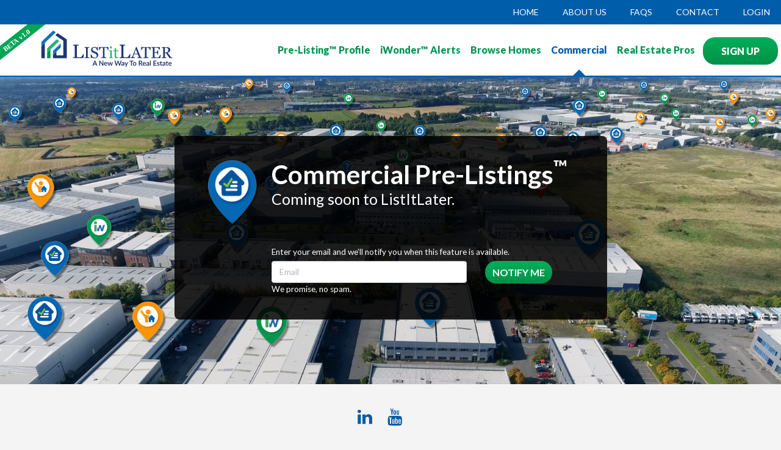

--- FILE ---
content_type: text/html; charset=UTF-8
request_url: https://listitlater.com/commercial
body_size: 2828
content:
<!DOCTYPE html>
<html lang="en">
<head>
    <!-- Global site tag (gtag.js) - Google Analytics -->
    <script async src="https://www.googletagmanager.com/gtag/js?id=UA-119759456-1"></script>
    <script>
        window.dataLayer = window.dataLayer || [];
        function gtag(){dataLayer.push(arguments);}
        gtag('js', new Date());

        gtag('config', 'UA-119759456-1');
    </script>
	<meta charset="utf-8">
	<meta http-equiv="X-UA-Compatible" content="IE=edge">
	<meta name="viewport" content="width=device-width, initial-scale=1">

	<!-- CSRF Token -->
	<meta name="csrf-token" content="yL4x1K8MRNQ2XpVAIwRIjvzFDPhGZdJYTkP5A8CH">

	<title>ListItLater</title>

	<!-- Styles -->
	<link href="https://fonts.googleapis.com/css?family=Lato:100,100i,300,300i,400,400i,700,700i,900,900i" rel="stylesheet">
	<link href="https://maxcdn.bootstrapcdn.com/font-awesome/4.7.0/css/font-awesome.min.css" rel="stylesheet" integrity="sha384-wvfXpqpZZVQGK6TAh5PVlGOfQNHSoD2xbE+QkPxCAFlNEevoEH3Sl0sibVcOQVnN" crossorigin="anonymous">
	<link href="https://cdnjs.cloudflare.com/ajax/libs/slick-carousel/1.8.1/slick.min.css" rel="stylesheet" />
	<link href="https://cdnjs.cloudflare.com/ajax/libs/lightgallery/1.6.6/css/lightgallery.min.css" rel="stylesheet" />
	<link href="https://cdnjs.cloudflare.com/ajax/libs/dropzone/5.4.0/min/dropzone.min.css" rel="stylesheet" />
	<link href="https://listitlater.com/css/app.css" rel="stylesheet">
	<link href="https://listitlater.com/css/style.css" rel="stylesheet">
	<link href="https://listitlater.com/css/beta.css" rel="stylesheet">
	<link href="https://code.jquery.com/ui/1.12.1/themes/base/jquery-ui.css" rel="stylesheet">
	</head>
<body class="">
	<div id="app-listitlater">
		<div id="mobile-menu">
			<div>
				<a href="#" data-toggle-class data-class="mm-show" data-target="body">
				<br />
					<svg style="width:30px;" aria-hidden="true" data-prefix="fal" data-icon="times" role="img" xmlns="http://www.w3.org/2000/svg" viewBox="0 0 384 512" class="svg-inline--fa fa-times fa-w-12 fa-7x"><path fill="currentColor" d="M217.5 256l137.2-137.2c4.7-4.7 4.7-12.3 0-17l-8.5-8.5c-4.7-4.7-12.3-4.7-17 0L192 230.5 54.8 93.4c-4.7-4.7-12.3-4.7-17 0l-8.5 8.5c-4.7 4.7-4.7 12.3 0 17L166.5 256 29.4 393.2c-4.7 4.7-4.7 12.3 0 17l8.5 8.5c4.7 4.7 12.3 4.7 17 0L192 281.5l137.2 137.2c4.7 4.7 12.3 4.7 17 0l8.5-8.5c4.7-4.7 4.7-12.3 0-17L217.5 256z" class=""></path></svg>
					<br />
					Close Menu
				</a>

				<br />
				<br />
				<br />
				<br />

				<ul class="list-unstyled">
					<li><a href="https://listitlater.com">Home</a></li>
					<li><a href="https://listitlater.com/pre-listing">Pre-Listing Profile</a></li>
					<li><a href="https://listitlater.com/i-wonder">iWonder&trade; Alerts</a></li>
					<li><a href="https://listitlater.com/contact-us">Contact</a></li>
					<li><a href="https://listitlater.com/login">Login</a></li>
				</ul>
			</div>
		</div>

		<div id="masthead">
			<nav class="navbar navbar-default navbar-static-top">
				<div id="top-bar" class="bg-blue clearfix">
					<ul class="list-inline">
						<li><a href="https://listitlater.com">HOME</a></li>
						<li><a href="https://listitlater.com/about-us">ABOUT US</a></li>
						<li><a href="https://listitlater.com/faqs">FAQs</a></li>
						<li class="hidden-ph"><a href="https://listitlater.com/contact-us">CONTACT</a></li>
						<li class="hidden-ph"><a href="https://listitlater.com/login">LOGIN</a></li>
					</ul>
				</div>

				<div id="main-bar" class="clearfix">
					<div class="brand">
                        <img src="https://listitlater.com/img/beta-badge.svg" id="beta-badge" alt="We're in Beta!" />
						<a href="https://listitlater.com"><img src="https://listitlater.com/img/listitlater-logo-v3.svg" alt="ListItLater" style="height:60px;"/></a>
					</div>
					<div id="menu-toggle" class="visible-sm visible-xs" data-toggle-class data-class="mm-show" data-target="body">
						<a href="#">MENU <i class="fa fa-navicon"></i></a>
					</div>
					<ul class="list-inline hidden-sm hidden-xs">
						<li><a href="https://listitlater.com/pre-listing">Pre-Listing&trade; Profile</a></li>
						<li><a href="https://listitlater.com/i-wonder">iWonder&trade; Alerts</a></li>
						<li><a href="https://listitlater.com/browse-homes">Browse Homes</a></li>
						<li class=&quot;current&quot;><a href="https://listitlater.com/commercial">Commercial</a></li>
						<li><a href="https://listitlater.com/broker_affiliate">Real Estate Pros</a></li>
						<li><a href="https://listitlater.com/sign-up" class="btn btn-green btn-rounded" style="line-height:inherit;padding: 10px 30px;">SIGN UP</a></li>
					</ul>
				</div>
			</nav>
		</div>

		<div id="banner">
			<style>
.search-bar {
	max-width: 300px;
	margin: 0 auto;
}

.banner-entry .copy {
	padding-top: 0px !important;
}

.banner-entry .copy > div {
	border-radius: 8px;
	background: rgba(0,0,0,0.85);
	padding: 1rem 3rem;
}

.banner-entry .copy > div h2 {
	font-size: 3rem !important;
}
.banner-entry .copy > div p.lead {
	font-size: 2.5rem !important;
}

@media (min-width: 768px) {
    .banner-entry .copy > div {
        padding: 40px;
    }

    .banner-entry .copy > div h2 {
	font-size: 4.2rem !important;
}
}
</style>
<div class="banner-content home" style="height: 70vh; background-image:url('https://listitlater.com/img/Commercial_Photo_w_pins.png');">
	<div class="banner-entry">
        <div class="copy" style="padding-top: 0px !important;">
            <div class="row">
                <div class="col-md-2">
                    <img src="https://listitlater.com/img/pins/pre-listing-pin.png" alt="commercial map marker" height="109" width="84" />
                </div>
                <div class="col-md-10 text-left">
                    <h2 style="margin-bottom: 0px;">Commercial Pre-Listings<sup>&trade;</sup></h2>
                    <p class="lead">Coming soon to ListItLater.</p>

                                            <form action="https://listitlater.com/commercial" method="post">
                            <input type="hidden" name="_token" value="yL4x1K8MRNQ2XpVAIwRIjvzFDPhGZdJYTkP5A8CH">
                            <p class="small" style="margin-bottom: 5px;">Enter your email and we’ll notify you when this feature is available.</p>
                            <div class="row">
                                <div class="col-xs-8">
                                    <input type="email" class="form-control" required name="email" placeholder="Email" />
                                </div>
                                <div class="col-xs-4">
                                    <input type="submit" class="btn btn-green btn-rounded" value="NOTIFY ME" style="margin-top: 0px;"/>
                                </div>
                            </div>
                            <p class="small">We promise, no spam.</p>
                        </form>
                                    </div>
            </div>
        </div>
	</div>
</div>


		</div>

				
		<div id="main">
					</div>

		
		<div id="colophon">
    <div class="row" style="margin-right: 15px;">
        <div class="col-lg-4 col-lg-offset-4">
            <div class="row">
                <div class="col-md-12">
                <ul class="list-unstyled list-inline">
                    <li><a href="https://www.linkedin.com/company/listitlater/" target="_blank"><i class="fa fa-2x fa-fw fa-linkedin"></i></a></li>
                    <li><a href="https://www.youtube.com/channel/UCjwx_PBoG4qbJJ3dP2KViQg" target="_blank"><i class="fa fa-2x fa-fw fa-youtube"></i></a></li>
                </ul>
                <br />
                <ul class="list-unstyled list-inline">
                    <li><a href="https://listitlater.com/terms-of-use">Terms and Conditions</a></li>
                    <li><a href="https://listitlater.com/privacy-policy">Privacy Policy</a></li>
                    <li><a href="https://listitlater.com/about-us">About Us</a></li>
                    <li><a href="https://listitlater.com/faqs">FAQs</a></li>
                    <li><a href="https://listitlater.com/contact-us">Contact Us</a></li>
                </ul>
                </div>
            </div>
        </div>
    </div>
    <br />
    <div class="copyright">&copy; 2026 ListItLater, Inc. All Rights Reserved</div>
</div>
	</div><!-- #app -->

	<!-- Modals -->
	
	<!-- Scripts -->
	<script src="https://listitlater.com/js/app.js"></script>
	<script src="https://cdnjs.cloudflare.com/ajax/libs/store2/2.7.0/store2.min.js"></script>
	<script src="https://cdnjs.cloudflare.com/ajax/libs/slick-carousel/1.8.1/slick.min.js"></script>
	<script src="https://cdnjs.cloudflare.com/ajax/libs/lightgallery/1.6.6/js/lightgallery-all.min.js"></script>
	<script src="https://cdnjs.cloudflare.com/ajax/libs/jquery.matchHeight/0.7.2/jquery.matchHeight-min.js"></script>
	<script src="https://cdnjs.cloudflare.com/ajax/libs/dropzone/5.4.0/min/dropzone.min.js"></script>
	<script src="https://cdnjs.cloudflare.com/ajax/libs/Chart.js/2.7.1/Chart.min.js"></script>

	<script src="https://listitlater.com/js/script.js"></script>
	</body>
</html>


--- FILE ---
content_type: text/css
request_url: https://listitlater.com/css/style.css
body_size: 10868
content:
/* red:		#ba0d0d */


/* bright red: #ff2727 /*;
/* ltred:	#e20000 */


/* blue: 	#005daa; */


/* green: 	#009652; */


/* font-family: 'Lato', sans-serif; */


/* GENERAL STYLES */

body {
    font-family: 'Lato', sans-serif;
    font-size: 1.6rem;
    background: #f4f4f4;
    min-width: 303px;
    color: #484848;
}

h1,
h2,
h3,
h4,
h5,
h6 {
    font-weight: 700;
    color: #005daa;
    margin-top: 0;
}

h1 {
    font-size: 3.2rem;
    font-weight: 700;
}

h1 small {
    font-size: 1.6rem;
}

h1 strong {
    font-weight: 900;
}

h3 {
    font-size: 2.2rem;
}

p {
    margin-bottom: 20px;
    line-height: 1.4;
}

p:empty {
    display: none;
}

p:last-child {
    margin-bottom: 0;
}

a.decoration {
    text-decoration: underline;
}

.alert {
    color: #ffffff;
    padding-top: 5px;
    padding-bottom: 5px;
    margin-bottom: 15px;
}

.alert a {
    color: #ffffff;
}

.alert .close {
    top: 2px !important;
}

.alert-success {
    background: #55CF93;
}

.alert-danger {
    background: #ff2727;
}

.badge-day {
    background: #005daa;
    color: #ffffff;
    font-size: 3.0rem;
    font-weight: 700;
    padding: 5px;
    width: 50px;
    height: 50px;
    border-radius: 4px;
    display: inline-block;
    text-align: center;
    line-height: 40px;
}

.badge-blue {
    background: #005daa;
}

.badge.verified {
    border-radius: 4px;
    padding: 8px;
    margin-top: 10px;
}

.bg-red {
    background: #ba0d0d;
}

.bg-blue {
    background: #005daa;
}

.bg-white {
    background: #ffffff;
}

.bg-ltred {
    background: #e20000;
}

.bg-ltgray {
    background: #f5f5f5 !important;
}

.btn {
    font-size: 1.6rem;
    font-weight: 700;
    border: 0;
}

.btn-bordered {
    border: 1px solid #ccd0d2;
}

.btn-wide {
    padding-left: 30px !important;
    padding-right: 30px !important;
}

.btn-wider {
    padding-left: 60px !important;
    padding-right: 60px !important;
}

.btn-green,
.btn-green:hover,
.btn-green:focus,
.btn-green-gradient:active {
    color: #ffffff !important;
    background: #00af59;
    background: -moz-linear-gradient(top, #00af59 0%, #009049 100%);
    background: -webkit-linear-gradient(top, #00af59 0%, #009049 100%);
    background: linear-gradient(to bottom, #00af59 0%, #009049 100%);
    filter: progid: DXImageTransform.Microsoft.gradient( startColorstr='#00af59', endColorstr='#009049', GradientType=0);
}

.btn-red,
.btn-red:hover,
.btn-red:focus,
.btn-red:active {
    color: #ffffff !important;
    background: rgb(186, 13, 13);
    background: -moz-linear-gradient(top, rgba(186, 13, 13, 1) 0%, rgba(186, 13, 13, 1) 100%);
    background: -webkit-linear-gradient(top, rgba(186, 13, 13, 1) 0%, rgba(186, 13, 13, 1) 100%);
    background: linear-gradient(to bottom, rgba(186, 13, 13, 1) 0%, rgba(186, 13, 13, 1) 100%);
    filter: progid: DXImageTransform.Microsoft.gradient( startColorstr='#ba0d0d', endColorstr='#ba0d0d', GradientType=0);
}

.btn-blue,
.btn-blue:hover,
.btn-blue:focus,
.btn-blue:active {
    color: #ffffff !important;
    background: #0668b3;
    background: -moz-linear-gradient(top, #0668b3 0%, #005daa 100%);
    background: -webkit-linear-gradient(top, #0668b3 0%, #005daa 100%);
    background: linear-gradient(to bottom, #0668b3 0%, #005daa 100%);
    filter: progid: DXImageTransform.Microsoft.gradient( startColorstr='#0668b3', endColorstr='#005daa', GradientType=0);
}

.btn-white,
.btn-white:hover,
.btn-white:focus,
.btn-white:active {
    background: #ffffff;
    color: #005daa;
}

.btn-gray,
.btn-gray:hover,
.btn-gray:focus,
.btn-gray:active {
    background: #cccccc;
    color: #ffffff;
}

.btn-dkgray,
.btn-dkgray:hover,
.btn-dkgray:focus,
.btn-dkgray:active {
    background: #484848;
    color: #ffffff;
}

.btn-normal {
    font-weight: 400;
}

.btn-link {
    font-weight: 400;
}

.btn-sharp {
    border-radius: 0;
}

.btn.ws-normal {
    white-space: normal;
    line-height: 1.2;
}

.btn-rounded {
    border-radius: 100px;
}

.btn-xl {
    padding: 12px 36px;
    font-size: 2.0rem;
}

.btn-short {
    padding-top: 5px;
    padding-bottom: 5px;
}

[type=checkbox].large {
    width: 20px;
    height: 20px;
}

[type=checkbox].large.valign {
    vertical-align: middle;
    margin-top: -4px;
}

.checkbox-toggle {
    position: relative;
    margin: 3px 0px -3px;
}

.checkbox-toggle [type=checkbox] {
    display: none;
}

.checkbox-toggle [type=checkbox]:checked+.toggle-box {
    background: #1086e8;
}

.checkbox-toggle [type=checkbox]:checked+.toggle-box:after {
    left: calc(100% - 2px);
    -webkit-transform: translateX(-100%);
    transform: translateX(-100%);
}

.checkbox-toggle .toggle-box {
    cursor: pointer;
    width: 50px;
    height: 20px;
    background: #878787;
    display: block;
    border-radius: 100px;
    position: relative;
}

.checkbox-toggle .toggle-box:after {
    content: '';
    position: absolute;
    top: 2px;
    left: 2px;
    width: 16px;
    height: 16px;
    background: #fff;
    border-radius: 90px;
    -webkit-transition: 0.3s;
    transition: 0.3s;
}

.checkbox-toggle .toggle-box:before {
    content: 'OFF';
    position: absolute;
    color: #ffffff;
    right: 5px;
    font-weight: 700;
    font-size: 1.2rem;
    z-index: 1;
}

.checkbox-toggle [type=checkbox]:checked+.toggle-box:before {
    content: 'ON';
    right: auto;
    left: 5px;
}

.close,
.close:hover {
    color: #ffffff;
    opacity: 1;
}

.container.nopad,
.container-fluid.nopad>.row {
    margin-left: 0;
    margin-right: 0;
}

.cursor-default {
    cursor: default !important;
}

[data-toggle-class] {
    cursor: pointer;
}

.d-block {
    display: block !important;
}

.d-inline-block {
    display: inline-block !important;
}

.d-flex {
    display: flex;
}

.d-flex.align-center {
    align-items: center;
}

.d-flex.justify-center {
    justify-content: center;
}

.d-flex.equal-columns>* {
    flex-grow: 1;
    flex-basis: 0;
}

.d-flex.offset-15 {
    margin-left: -15px;
    margin-right: -15px;
}

.d-flex.offset-15>* {
    margin-left: 15px;
    margin-right: 15px;
    margin-bottom: 30px;
}

.dzone {
    cursor: pointer;
    position: relative;
    font-size: 1.4rem;
    background: #fff;
    color: #005daa;
    padding: 25px;
}

.dzone:before {
    content: '';
    position: absolute;
    z-index: 1;
    width: 100%;
    height: 100%;
    left: 0;
    top: 0;
}

.dzone .outline {
    display: flex;
    align-items: center;
    justify-content: center;
    height: 260px;
    border: 2px dashed #005daa;
    width: 100%;
    text-align: center;
}

.dzone h3 {
    color: #005daa;
    font-size: 2.0rem;
}

.dzone .fa {
    font-size: 5.0rem;
    margin-bottom: 8px;
}

.dzone-preview-container {
    margin-left: -6px;
    margin-right: -6px;
}

.dzone-preview-container .upload-box.has-images .dzone-instruction {
    display: none;
}

.dzone-preview-container .upload-box.has-images .dzone .fa {
    font-size: 2.8rem;
}

.dzone-preview-container .upload-box.has-images .dzone {
    padding: 0;
    padding-bottom: 72%;
}

.dzone-preview-container .upload-box.has-images .dzone .border {
    position: absolute;
    height: 100%;
    width: 100%;
    padding: 10px;
}

.dzone-preview-container .upload-box.has-images .dzone .outline {
    height: 100%;
}

.dzone-preview-container .columns {
    margin-bottom: 6px;
    padding-left: 3px;
    padding-right: 3px;
}

.dzone-preview-container .columns:nth-child(3n+1) {
    clear: both;
}

.error {
    color: #ba0d0d;
    font-style: italic;
    font-size: 1.4rem;
    line-height: 1.2;
}

.vee-error {
    position: absolute;
    font-size: 1.2rem;
    display: none;
}

.has-error .vee-error {
    display: block;
}

.has-error .vee-error.static {
    position: static;
}

.editable label {
    font-size: 1.4rem;
}

.editable:not(.editing) #billing_form .disabled,
.editable:not(.editing) #about_form .disabled {
    cursor: default;
    background: none;
    border: 0;
    box-shadow: none;
    padding-left: 0;
    font-weight: 700;
    padding-top: 0px;
    line-height: 1;
    padding-bottom: 20px;
}

.editable .save {
    padding: 0;
    height: auto;
    background: none;
    border: 0;
    margin-right: 10px;
}

.editable.editing .edit,
.editable .cancel,
.editable:not(.editing) .save {
    display: none;
}

.editable.editing .cancel {
    display: inline;
}

.editable .form-group.label-last .form-control {
    padding-bottom: 0;
    margin-bottom: -10px;
}

.editable.editing .form-group.label-last .form-control {
    margin-bottom: 0;
    padding-bottom: 5px;
}

.fa {
    vertical-align: middle;
}

.fa-times-thin:before {
    content: '\00d7';
}

.fs22 {
    font-size: 2.2rem !important;
}

.fs26 {
    font-size: 2.6rem !important;
}

.fs31 {
    font-size: 3.1rem !important;
}

.fs36 {
    font-size: 3.6rem !important;
}

.fs36 strong {
    font-weight: 900;
}

.form-control.icon-calendar {
    padding-left: 36px;
    background: url('../img/bg-calendar.png') no-repeat left 6px center;
}

.form-group .btn {
    text-transform: uppercase;
    font-weight: 700;
    font-size: 1.4rem !important;
}

.form-group {
    margin-bottom: 10px;
    position: relative;
}

.is-vee .form-group {
    margin-bottom: 20px;
}

.gradient-blue {
    background: rgb(6, 104, 179);
    background: -moz-linear-gradient(top, rgba(6, 104, 179, 1) 0%, rgba(0, 92, 160, 1) 100%);
    background: -webkit-linear-gradient(top, rgba(6, 104, 179, 1) 0%, rgba(0, 92, 160, 1) 100%);
    background: linear-gradient(to bottom, rgba(6, 104, 179, 1) 0%, rgba(0, 92, 160, 1) 100%);
    filter: progid: DXImageTransform.Microsoft.gradient( startColorstr='#0668b3', endColorstr='#005daa', GradientType=0);
}

.gradient-red {
    background: rgb(186, 13, 13);
    background: -moz-linear-gradient(top, rgba(186, 13, 13, 1) 0%, rgba(150, 0, 0, 1) 100%);
    background: -webkit-linear-gradient(top, rgba(186, 13, 13, 1) 0%, rgba(150, 0, 0, 1) 100%);
    background: linear-gradient(to bottom, rgba(186, 13, 13, 1) 0%, rgba(150, 0, 0, 1) 100%);
    filter: progid: DXImageTransform.Microsoft.gradient( startColorstr='#ba0d0d', endColorstr='#960000', GradientType=0);
}

hr.short {
    margin-top: 10px;
    margin-bottom: 10px;
}

.input-group input {
    margin-right: 5px;
}

.input-group>label {
    margin-right: 30px;
}

.interest-bar {
    border-radius: 2px;
    position: relative;
    overflow: hidden;
    height: 18px;
    padding-left: 10px;
    padding-right: 10px;
    background: #ff0100;
    background: -moz-linear-gradient(left, #ff0100 0%, #ffec0d 51%, #09ad00 100%);
    background: -webkit-linear-gradient(left, #ff0100 0%, #ffec0d 51%, #09ad00 100%);
    background: linear-gradient(to right, #ff0100 0%, #ffec0d 51%, #09ad00 100%);
    filter: progid: DXImageTransform.Microsoft.gradient( startColorstr='#ff0100', endColorstr='#09ad00', GradientType=1);
    /* background: rgb(6,104,179);
    background: -moz-linear-gradient(left, rgb(6,104,179) 0%, #fff 51%, #ff0100 100%);
    background: -webkit-linear-gradient(left, rgb(6,104,179) 0%,#fff 51%,#ff0100 100%);
    background: linear-gradient(to right, rgb(6,104,179) 0%,#fff 51%,#ff0100 100%);
    filter: progid:DXImageTransform.Microsoft.gradient( startColorstr='rgb(6,104,179)', endColorstr='#ff0100',GradientType=1 ); */
}

.interest-bar .bar {
    position: relative;
}

.interest-bar .circle {
    position: absolute;
    box-shadow: 0 0 3px #000000;
    border: 4px solid #ffffff;
    margin-left: -7px;
    margin-top: 2px;
    width: 14px;
    height: 14px;
    border-radius: 14px;
}

.interest-bar:before,
.interest-bar:after {
    content: '';
    position: absolute;
    width: 2px;
    height: 100%;
    background: #ffffff;
    top: 0;
}

.interest-bar:before {
    left: 33%;
}

.interest-bar:after {
    left: 66%;
}

.interest-label {
    text-transform: uppercase;
    font-weight: 700;
}

label .fa {
    color: #005daa;
    margin-right: 5px;
}

label {
    font-weight: 400;
    margin-bottom: 2px;
}

#list-for-sale h3 {
    font-size: 2.2rem;
}

#list-for-sale h3 small {
    font-size: 1.6rem;
}

#list-for-sale .panel-heading,
#list-for-sale .panel-footer {
    padding-top: 16px;
    padding-bottom: 16px;
}

ol.blue-counter {
    counter-reset: item;
    list-style: none;
    margin: 0;
    padding: 0;
    padding-left: 40px;
}

ol.blue-counter li {
    margin-bottom: 23px;
    line-height: 1.4;
}

ol.blue-counter li:before {
    content: counter(item);
    counter-increment: item;
    position: absolute;
    width: 30px;
    height: 30px;
    border-radius: 30px;
    background: #0076EA;
    color: #ffffff;
    text-align: center;
    line-height: 30px;
    margin-left: -40px;
}

.m-0 {
    margin: 0 !important;
}

.mx-0 {
    margin-left: 0 !important;
    margin-right: 0 !important;
}

.my-0 {
    margin-top: 0 !important;
    margin-bottom: 0 !important;
}

.ml {
    margin-left: 15px !important;
}

.mb {
    margin-bottom: 15px !important;
}

.mb-2x {
    margin-bottom: 30px !important;
}

.pl {
    padding-left: 15px !important;
}

.pb-0 {
    padding-bottom: 0 !important;
}

.max640 {
    max-width: 640px;
    margin: auto;
}

.message-list {
    overflow-y: auto;
    max-height: 400px;
}

.message-list .message-meta {
    font-size: 1.2rem;
    margin-bottom: 15px;
}

.message-list li {
    padding-top: 20px;
    margin-bottom: 20px;
}

.message-list li+li {
    border-top: 1px solid #cccccc;
}

.modal-xl {
    max-width: 1200px;
    padding-left: 15px;
    padding-right: 15px;
    width: 100%;
}

.modal .modal-header[class*=bg] {
    border-radius: 5px 5px 0 0;
}

.modal .modal-header[class*=bg] .modal-title {
    color: #ffffff;
}

.modal .modal-footer.text-center {
    text-align: center;
}

.modal .close {
    margin-top: 3px !important;
}

.confirmed .confirm {
    display: block;
}

.confirmed .thank-you {
    display: none;
}

.mr-30 {
    margin-right: 30px !important;
}

.mauto {
    margin: auto !important;
}

#m-quick-view .description {
    font-size: 1.4rem;
}

#m-quick-view .description ul {
    padding-left: 20px;
}

#m-unlock-zipcode #register-panel {
    margin: 0 !important;
}

#m-unlock-zipcode #register-panel ul#step {
    background: #f4f4f4;
    margin: -30px -30px 30px;
}

#m-unlock-zipcode #register-panel li {
    width: 33.33%;
}

#m-unlock-zipcode .footsie {
    background: #f4f4f4;
    margin: 0 -30px -30px;
    padding: 15px 30px;
}

.navbar a {
    text-decoration: none;
}

.nav-tabs.blu {
    text-transform: uppercase;
}

.nav-tabs.blu a {
    color: #a3a09e;
    font-weight: 700;
    background: #f4f4f4;
    border-bottom: 1px solid #dddddd;
}

.nav-tabs.blu .active a,
.nav-tabs.blu .active a:hover,
.nav-tabs.blu .active a:focus {
    color: #005daa;
    background: #ffffff;
}

.nocap {
    text-transform: none !important;
}

.nopad {
    padding: 0 !important;
}

.nomargin {
    margin: 0 !important;
}

.nodecoration {
    text-decoration: none !important;
}

.noborder {
    border: 0 !important;
}

.obj-filler {
    position: relative;
}

.obj-filler img,
.obj-filler video,
.obj-filler canvas {
    position: absolute;
    top: 0;
    left: 0;
    width: 100%;
    height: 100%;
    object-fit: fill;
}

.padded {
    padding: 15px;
}

.padded-y {
    padding-top: 15px;
    padding-bottom: 15px;
}

.padded-2x {
    padding: 30px;
}

.padded-3x {
    padding: 45px;
}

.padded-4x {
    padding: 60px;
}

.pagination-wrapper {
    text-align: center;
    border-top: 1px solid #dddddd;
}

.pagination-wrapper:empty {
    display: none;
}

.pagination-wrapper .pagination>li {
    display: inline-block;
    margin: 0 3px;
}

.pagination-wrapper .pagination>li>a,
.pagination-wrapper .pagination>li>span {
    border-radius: 4px !important;
    width: 30px;
    height: 30px;
    line-height: 28px;
    padding: 0;
}

.pagination-wrapper .pagination>li>a {
    background: #cccccc;
    color: #ffffff;
}

.pagination-wrapper .pagination>li:first-child,
.pagination-wrapper .pagination>li:last-child {
    display: none;
}

.panel-red .panel-title,
.panel-blue .panel-title {
    color: #ffffff;
}

.panel-red .panel-heading,
.panel-red .panel-footer {
    background: #ba0d0d;
}

.panel-blue .panel-heading,
.panel-blue .panel-footer {
    background: #005daa;
    color: #ffffff;
}

.panel-blue.big-blue .panel-heading {
    padding: 64px 15px 35px;
    border-radius: 8px 8px 0 0;
}

.panel-blue.big-blue .panel-heading h3 {
    font-size: 3.6rem;
    margin-bottom: 10px;
}

.panel-blue.big-blue .panel-heading .image {
    position: absolute;
    width: 100%;
    bottom: 100%;
    margin-bottom: -35px;
    padding-right: 65px;
}

.panel-blue.big-blue .panel-footer {
    border-radius: 0 0 8px 8px;
}

.panel-blue.big-blue .panel-footer .btn {
    padding: 10px 50px;
}

.panel-body.nopad .list-group {
    margin: 0;
}

.panel-body.nopad .list-group-item {
    border: 0;
    padding: 15px 23px;
}

.panel-body.nopad .list-group-item+.list-group-item {
    border-top: 1px solid #d3e0e9;
}

.panel-body.nopad .list-group-item h4 {
    font-size: 1.6rem;
    margin-bottom: 3px;
}

.price-tag {
    color: #005daa;
    display: inline-block;
    line-height: 1;
    padding: 0 15px;
    margin-bottom: 20px;
}

.price-tag:before {
    content: '$';
    position: absolute;
    font-size: 2.2rem;
    font-weight: 700;
    margin: 7px -15px;
}

.price-tag .dollar {
    font-size: 6.0rem;
    font-weight: 900;
}

.price-tag .cents {
    display: inline-block;
    font-size: 2.2rem;
    font-weight: 700;
    line-height: 1.4;
}

.price-tag .per {
    border-top: 2px solid #005daa;
    display: block;
    font-size: 1.5rem;
    padding-top: 2px;
}

.remove-box {
    background: #bd0d0d;
    color: #ffffff;
    width: 20px;
    height: 20px;
    text-align: center;
    line-height: 20px;
}

.row.flush {
    margin-left: 0;
    margin-right: 0;
}

.row.flush>.columns {
    padding-left: 0;
    padding-right: 0;
}

.row.tight {
    margin-left: -7px;
    margin-right: -7px;
}

.row.tight [class*=col] {
    padding-left: 7px;
    padding-right: 7px;
}

.shadow-box {
    -webkit-box-shadow: 0 0 4px 0 rgba(0, 0, 0, 0.2);
    box-shadow: 0 0 4px 0 rgba(0, 0, 0, 0.2);
}

.stButton .chicklets {
    width: 30px !important;
    height: 30px !important;
}

.stat {
    display: inline-block;
    /*max-width:100px;*/
    vertical-align: top;
    color: #005daa;
    font-weight: 600;
    font-size: 2.8rem;
    line-height: 1;
    margin-right: 30px;
}

.stat:last-child {
    margin-right: 0;
}

.stat .sub-label {
    color: #888888;
    font-size: 1.2rem;
    font-weight: 400;
    text-transform: uppercase;
    display: block;
}

.stat .fa {
    position: absolute;
    font-size: 2.0rem;
    margin: 2px 0 0 -24px;
    width: 20px;
    height: 20px;
    line-height: 20px;
    text-align: center;
}

.stat .fa.rounded {
    background: #005daa;
    color: #ffffff;
    border-radius: 40px;
    font-size: 1.4rem;
}

.stat.has-icon {
    padding-left: 20px;
    max-width: 120px;
}

.stat-small {
    color: #434343;
    font-size: 2.0rem;
    max-width: none;
    margin-bottom: 15px;
}

.stat strong {
    font-weight: 900;
    font-size: 2.4rem;
}
@media (max-width:640px) {
	.stat strong {
		font-size: 1.8rem;
	}
}

.stat .pull-left {
    margin-right: 5px;
}

.stat .pull-left+.sub-label {
    overflow: hidden;
}

.stat.pull-right {
    margin-right: 0;
}

strong.black {
    font-weight: 900;
}

.admin-overview {
    padding-left: 15px;
    padding-right: 15px;
}

.admin-overview .stat {
    padding: 11px 0;
    max-width: none;
    margin-right: 15px;
    font-size: 1.6rem;
    color: #484848;
}

.admin-overview .stat.up .sub-label,
.admin-overview .stat.down .sub-label {
    padding-left: 5px;
    display: inline-block;
    vertical-align: top;
}

.admin-overview .stat.up:before,
.admin-overview .stat.down:before {
    position: absolute;
    font-family: 'FontAwesome';
    font-size: 1rem;
    margin-top: 16px;
}

.admin-overview .stat.up:before {
    content: '\f062';
    color: #00A554;
}

.admin-overview .stat.down:before {
    content: '\f063';
    color: #BA0D0D;
}

.admin-overview .stat .sub-label {
    text-transform: none;
}

.admin-overview .divider {
    border-left: 1px solid #cccccc;
    display: inline-block;
    vertical-align: top;
    height: 50px;
    margin-right: 15px;
}

.admin-overview.well {
    padding: 10px;
}

.admin-overview.well .stat {
    padding: 0;
}

.stat.large strong {
    font-size: 3.6rem;
}

.stat.inline-up,
.stat.inline-down {
    margin-top: 4px;
    position: relative;
    font-size: 1.4rem;
    margin-right: 0;
    padding-left: 12px;
}

.stat.inline-up {
    color: #00A554;
}

.stat.inline-down {
    color: #FF2727;
}

.stat.inline-up:before,
.stat.inline-down:before {
    position: absolute;
    font-family: 'FontAwesome';
    font-size: 1rem;
    margin-top: 2px;
    left: 0;
}

.stat.inline-up:before {
    content: '\f062';
    color: #00A554;
}

.stat.inline-down:before {
    content: '\f063';
    color: #FF2727;
}

#state-stats {
    flex: 1 0 320px;
    padding-left: 50px;
}

.table {
    font-size: 1.4rem;
    margin-bottom: 0;
}

.table.dark>thead {
    background: #484848;
    color: #fff;
}

.table.dark>thead th {
    font-size: 1.6rem;
    /*font-weight:400;*/
}

.table.dark>thead .form-control {
    padding-top: 0;
    padding-bottom: 0;
    height: auto;
}

.table.table-condensed .form-control {
    padding-top: 2px;
    padding-bottom: 2px;
    height: 26px;
}

.table.dark td {
    vertical-align: middle;
}

.table.dark.vtop td {
    vertical-align: top;
}

.table tbody.is-expandable.expanded .fa-plus-square-o:before {
    content: '\f147';
}

.table tbody.is-expandable.expanded tr.hide {
    display: table-row !important;
}

.table>tbody+tbody {
    border-top: 0;
}

.table tbody.is-expandable:nth-child(even)>tr:first-child {
    background: #f4f4f4;
}

.unread,
.unread a {
    color: #0668B3 !important;
}

.text-blue,
.text-blue:hover {
    color: #005daa !important;
}

.text-green,
.text-green:hover {
    color: #55cf93 !important;
}

.text-red,
.text-red:hover {
    color: #ba0d0d !important;
}

.text-bright-red,
.text-bright-red:hover {
    color: #ff2727 !important;
}

.text-white,
.text-white:hover {
    color: #ffffff !important;
}

.text-ucase {
    text-transform: uppercase;
}

.tm {
    margin-top: 4px;
    display: inline-block;
    vertical-align: top;
}

.valign-middle {
    vertical-align: middle;
}

.wauto {
    width: auto;
}

.w100pct {
    width: 100%;
}

.w180 {
    width: 100%;
    max-width: 180px;
}

.w370 {
    width: 100%;
    max-width: 370px;
}

.w630 {
    width: 100%;
    max-width: 630px;
}

.w840 {
    width: 100%;
    max-width: 840px;
}

.well .btn {
    margin: 0 5px;
}

.well.bg-white {
    box-shadow: none;
}

.well .stat {
    margin-bottom: 0;
}

.v-dividers .columns+.columns {
    border-left: 1px solid #dddddd;
}

.weight-light {
    font-weight: 300;
}

.weight-normal {
    font-weight: 400;
}

.weight-bold {
    font-weight: 700;
}

.weight-bolder {
    font-weight: 900;
}

.width-auto {
    width: auto !important;
}


/* HEADER */

#masthead {
    border-bottom: 2px solid #005daa;
}

#masthead .navbar {
    margin: 0;
    border: 0;
}

#top-bar {
    font-size: 1.4rem;
    text-transform: uppercase;
    min-width: 303px;
}

#top-bar,
#top-bar a {
    color: #ffffff;
}

#top-bar ul {
    float: right;
    margin: 0;
}

#top-bar a {
    display: inline-block;
    padding: 9px 13px;
}

#top-bar .welcome {
    background: #0076ea;
    text-transform: none;
    padding-left: 40px;
    padding-right: 40px;
    margin-left: 10px;
}

#top-bar .welcome a {
    padding: 9px 0;
}

#main-bar {
    /* text-transform: uppercase; */
    padding: 0 15px;
}
#main-bar .brand-home{
    float: left;
    margin: 15px 0 15px 50px;
}
#main-bar .brand {
    float: left;
    margin: 10px 0 10px 30px;
}

#main-bar .brand img {
    width: 260px;
}
#main-bar .brand a img{
	height: 60px;
}

#main-bar ul {
    float: right;
    margin: 0;
}

#main-bar li {
    position: relative;
}

#main-bar>ul>li>a {
    color: #009652;
    font-weight: 900;
    display: inline-block;
    line-height: 84px;
    padding: 0 18px;
}
#main-bar>ul.list-home>li>a {
	color:#fff;
}

#main-bar [class*=current]>a {
    color: #005daa;
}

#main-bar [class*=current]>a:before {
    content: '';
    position: absolute;
    border-style: solid;
    border-width: 0 10px 10px 10px;
    border-color: transparent transparent #005daa transparent;
    bottom: 0;
    left: 50%;
    margin-left: -10px;
}

#main-bar .badge {
    position: absolute;
    background: #ff2727;
    color: #ffffff;
    top: 50%;
    width: 30px;
    height: 30px;
    border-radius: 30px;
    line-height: 30px;
    font-size: 16px;
    text-align: center;
    padding: 0;
    margin-top: -34px;
    right: 0;
    margin-right: 10px;
}

#menu-toggle {
    float: right;
    font-weight: 900;
    line-height: 81px;
    padding: 0 15px;
    margin-right: -15px;
}

#menu-toggle a {
    color: #005daa;
}

#menu-toggle .fa {
    margin-top: -5px;
}


/* BANNER */

#banner h1 {
    color: #ffffff;
    font-size: 4.2rem;
}

#banner .banner-content {
    position: relative;
    display: flex;
    height: 100%;
    align-items: center;
    justify-content: center;
    padding-bottom: 60px;
}


/* MAIN CONTENT */

#main {
    background: #ffffff;
}

#login-panel,
#register-panel,
#email-panel {
    margin-top: -60px;
    margin-bottom: 140px;
}

#login-panel .btn,
#register-panel .btn,
#email-panel .btn {
    font-size: 1.8rem;
}

.page-header {
    padding-bottom: 6px;
    margin: 18px 0 16px;
    border-bottom: 2px solid #cccccc;
}

.page-header.light-border {
    border-bottom: 1px solid #cccccc;
}

.page-header .btn {
    margin: 5px 0 0;
    padding: 5px 38px;
}

.search-bar.large {
    margin-bottom: 5px;
}

.search-bar.large .form-control {
    height: 48px;
}

.search-bar.large .form-control+.input-group-addon {
    padding: 3px;
    background: none;
}

.search-bar.large .form-control+.input-group-addon .btn {
    margin: 0;
    padding: 6px 20px;
}

.search-bar.large .form-control+.input-group-addon .btn .fa {
    margin-top: -4px;
}

.search-bar.large .form-control {
    border-right: 0;
    box-shadow: none;
}

.screen-browse-homes-search #colophon {
    display: none;
}

#search-homes {
    background: #000000;
    color: #ffffff;
    display: flex;
    align-items: center;
    flex-wrap: nowrap;
    height: 55px;
    overflow: hidden;
	white-space:nowrap;
}

#search-homes>* {
    margin-right: 10px;
}

#search-homes .form-group,
#search-homes .form-groups {
    display: inline-block;
    margin-right: 15px;
}

#search-homes .form-groups {
    white-space: nowrap;
}

#search-homes .form-groups .form-group {
    margin-right: 0px;
}


/*
#005DAA
#0076ea
*/

#search-homes .search-bar {
    width: 220px;
    display: inline-block;
    display: flex;
    height: 55px;
    align-items: center;
    background: #005DAA;
    padding-left: 15px;
    padding-right: 15px;
    padding-top: 0px;
    margin-right: 15px;
}

#search-homes .search-bar .input-group-addon {
    padding: 3px;
    background: #ffffff;
    border: 0;
}

#search-homes>.btn {
    margin-top: 15px;
}

#search-homes .search-bar .btn {
    height: 28px;
}

#search-homes .search-bar .form-control {
    border: 0;
}

#search-homes .search-bar .fa {
    margin-top: -14px;
}

#search-homes #search-filters {
    padding-top: 10px;
}

#search-results {
    background: #eaeaea;
}

#search-results .search-listing {
    height: calc(100vh - 250px);
    overflow: auto;
}

#search-results #map-canvas {
    width: 100%;
    height: calc(100vh - 212px);
}

#price_min_01{
	width:95px;
}


/*.search-map {margin-right:460px;}*/

.search-result h4 {
    font-size: 1.6rem;
}

.search-result ul {
    margin-bottom: 7px;
}

.search-result li {
    line-height: 1.2;
	white-space:nowrap;
	border-left:solid 1px #9f9f9f;
	padding-left:20px;
	width:30%;
	margin: 0 5px;
}
.search-result li:first-child{
	border-left:none;
	padding-left:0px;
}

.search-result .card {
    position: relative;
    font-size: 1.4rem;
    margin-bottom: 6px;
}

.search-result .card.active .media-body {
    background-color: lightgoldenrodyellow;
}

.search-result .card .interest {
    margin-bottom: 20px;
}

.search-result .card .media {
    background: #ffffff;
}

.search-result .search-found {
    padding: 3px 15px 10px;
}

.search-result .fa-search-plus {
    color: #ffffff;
    background: #ff990d;
    position: absolute;
    z-index: 1;
    padding: 8px;
}

.search-result-icon{
	width: 40px; 
	height: 40px; 
	margin-right: 5px;
	cursor:pointer;
}
.search-result-icon-text{
    vertical-align: middle;
    display: inline;
    font-weight: bold;
    font-size: 1.4rem;
	position:relative;
}
.search-result-icon-text span{
	font-size:1rem;
	position:absolute;
	left:0px;
	top:16px;
}

.no-properties {
    background: #ffffff;
}

.no-transform {
    text-transform: none !important;
}

.section-heading {
    border-bottom: 1px solid #c6c6c6;
    padding-bottom: 10px;
    margin-bottom: 10px;
}

[class*=status-] {
    color: #ffffff;
    font-weight: 300;
    text-transform: uppercase;
}

[class*=status-]:hover {
    color: #ffffff;
}

.status-pending {
    background: #ff2727;
}


/* pending submission */

.status-pending-approval {
    background: #ff990d;
}


/* pending list it later approval */

.status-pre-approved,

/* pre-approved */

.status-active {
    background: #55cf93;
}


/* profile active */

.status-listed {
    background: #55cf93;
}


/* profile active */

.status-user-active {
    background: #67c10c;
}

.status-user-disabled,
.status-deactivated {
    background: #b1b1b1;
}


/* deactivated */

td .status {
    padding: 8px;
    text-align: center;
    text-transform: none;
}

#stat-box .panel-heading {
    background: #e5e5e5;
}

#stat-box .nav-pills {
    margin-left: 10px;
}

#stat-box .nav-pills>li {
    margin-right: 10px;
}

#stat-box .nav-pills>li>a {
    font-size: 1.4rem;
    color: #484848;
    font-weight: 700;
    border: 1px solid #ffffff;
    padding: 3px 15px;
    border-radius: 30px;
}

#stat-box .nav-pills>li.active>a {
    border-color: #009652;
    background: #009652;
    color: #ffffff;
}

#inbox-navigation,
#inbox-thread>li {
    border: 15px solid #f4f4f4;
    padding: 20px;
    font-size: 1.6rem;
}

#inbox-navigation a {
    text-decoration: none;
    color: #005CA0;
    font-weight: 700;
    display: block;
    padding: 11px 0;
}

#inbox-navigation li+li {
    border-top: 2px solid #dddddd;
}

#inbox-navigation .fa {
    font-size: 2.0rem;
    margin-right: 20px;
}

#inbox-thread {
    margin: 0;
    padding: 0;
    list-style: none;
}

#inbox-thread li+li {
    border-top: 0;
}

#inbox-thread .btn-group {
    border: 1px solid #cccccc;
    border-radius: 4px;
}

#inbox-thread .btn-group .fa {
    color: #0076EA;
}

#inbox-thread .btn-group button+button {
    border-left: 1px solid #cccccc;
}

.inbox-listing a {
    color: #484848;
}


/* CARD */

.cards {
    margin-left: -15px;
    margin-right: -15px;
}

.cards .item {
    position: relative;
    float: left;
    padding-left: 15px;
    padding-right: 15px;
    margin-bottom: 30px;
}

.card {
    width: 370px;
    /*height:515px;*/
}

.card .panel {
    margin-bottom: 0;
}

.card .panel-heading {
    padding: 0;
}

.card .panel-body {
    min-height: 235px;
}

.card .obj-filler {
    background-color: #484848;
    border-radius: 4px 4px 0 0;
}

.card .panel-footer {
    text-align: center;
    color: #ffffff;
    text-transform: uppercase;
    padding-top: 5px;
    padding-bottom: 8px;
}

.card .panel-footer.nopad [class*=status-] {
    margin: -1px;
    border-radius: 0 0 3px 3px;
    font-weight: 700;
    padding: 2px 0 3px;
}

.card .dropdown {
    position: absolute;
    z-index: 1;
}

.card .dropdown .btn {
    vertical-align: top;
    border-radius: 4px 0 4px 0;
    width: 36px;
    height: 36px;
    color: #ffffff;
}

.card .dropdown-menu {
    margin: 0 0 0 -10px;
}

.card .dropdown-menu:before,
.dropdown-menu.has-anchor:before {
    content: '';
    position: absolute;
    border-style: solid;
    border-width: 0 10px 10px 10px;
    border-color: transparent transparent #ffffff transparent;
    top: -10px;
    left: 18px;
}

.dropdown-menu.has-anchor.anchor-right:before {
    left: auto;
    right: 18px;
}

.card .empty {
    position: absolute;
    top: 50%;
    width: 100%;
    text-align: center;
    color: #ffffff;
    margin-top: -40px;
    font-weight: 700;
}

.card .empty .btn {
    margin-top: 15px;
}

.card .address {
    position: absolute;
    bottom: -1px;
    background: white;
    padding: 8px 20px 0;
    color: #005daa;
    font-weight: 700;
    line-height: 1;
}

.card .table {
    border-bottom: 1px solid #dddddd;
}

.card .table th,
.card .table td {
    padding: 0 4px;
}

.card .table thead th {
    font-size: 1.6rem;
    text-transform: uppercase;
    font-weight: 400;
    border-bottom: 1px;
    padding-left: 38px;
}

.card .table .fa {
    width: 30px;
}

.card .table .fa-eye {
    font-size: 2.2rem;
}

.card .table .fa-heart {
    font-size: 1.8rem;
}

.card .table .text-blue {
    font-size: 2.0rem;
    font-weight: 700;
}

.card .interest {
    margin-bottom: 8px;
}

.card .public-interest {
    float: left;
    margin-right: 10px;
    line-height: 1;
}

.cards .card-remove {
    position: absolute;
    z-index: 1;
    color: #ffffff;
    background: rgba(186, 13, 13, 0.6);
    font-size: 1.6rem;
    margin: 1px;
    border-top-left-radius: 4px;
    width: 36px;
    height: 36px;
    line-height: 32px;
    text-align: center;
}

.cards .card-remove:hover {
    background: #ba0d0d;
}

.cards .card-price .fa {
    color: #ffffff;
    position: absolute;
    z-index: 1;
    right: 0;
    background: #55CF93;
    font-size: 1.6rem;
    border-top-right-radius: 4px;
    width: 36px;
    height: 36px;
    line-height: 32px;
    text-align: center;
}

.cards .card-price .dropdown-menu {
    right: -12px;
    left: auto;
    margin-top: 40px;
    width: 100px;
}

.cards.cards-staff .item {
    width: 320px;
}

.cards.cards-staff .card .panel-body {
    min-height: 200px;
}

.help .panel-title {
    font-size: 2.0rem;
    padding: 18px;
}

.help .num {
    position: absolute;
    margin: -5px 0 0 -45px;
    background: #005daa;
    color: #ffffff;
    font-size: 1.8rem;
    font-weight: 700;
    width: 30px;
    display: inline-block;
    height: 30px;
    border-radius: 30px;
    text-align: center;
    line-height: 30px;
}

.help ul {
    padding-left: 15px;
}

.help li {
    padding-left: 45px;
}

.help li+li {
    margin-top: 30px;
}

.help h4 {
    margin-top: 10px;
    margin-bottom: 5px;
}

.qna li {
    margin-bottom: 30px;
}

.qna .q {
    font-weight: 700;
    font-size: 1.8rem;
    margin-bottom: 8px;
}

#register-panel #step {
    border: 0;
}

#register-panel #step a {
    font-size: 1.4rem;
    font-weight: 600;
    text-align: center;
    border: 0;
    background: none;
    color: #cccccc;
}

#register-panel #step .step {
    background: #005daa;
    color: #ffffff;
    border-radius: 100px;
    display: inline-block;
    font-size: 18px;
    width: 36px;
    height: 36px;
    line-height: 36px;
    text-align: center;
}

#register-panel #step .active a {
    color: #005daa;
}

#register-panel #step .active~li a {
    color: #cccccc;
}

#register-panel #step .active~li .step {
    background: #cccccc;
    color: #ffffff;
}

#register-panel.pre-listing #step>li {
    width: 25%;
}

#register-panel .h1blue {
    font-size: 3.6rem;
    color: #005daa;
    font-weight: 900;
    line-height: 1;
}

#register-panel .precalc .well {
    min-height: 103px;
}

#register-panel .precalc .fa {
    color: #005daa;
    font-size: 2.4rem;
}

#register-panel .panel-heading {
    background: #f4f4f4;
}

#register-panel .encrypt-256 {
    background: #55cf93;
    color: #ffffff;
    text-align: center;
    padding: 5px;
}


/* SLICK */

.slick-wrapper .thumbnails {
    border-top: 2px solid #ffffff;
}

.slick-wrapper .thumbnails img {
    border: 2px solid #ffffff;
}

.slick-wrapper .thumbnails .fa {
    position: absolute;
    top: 50%;
    margin-top: -10px;
    z-index: 1;
    font-size: 2.0rem;
    color: #000000;
}

.slick-wrapper .thumbnails .prev:before,
.slick-wrapper .thumbnails .next:before {
    filter: blur(2px);
}

.slick-wrapper .thumbnails .prev:after,
.slick-wrapper .thumbnails .next:after {
    font-family: 'FontAwesome';
    color: #005daa;
    position: absolute;
    left: 0;
}

.slick-wrapper .thumbnails .prev {
    left: 5px;
}

.slick-wrapper .thumbnails .prev:after {
    content: '\f053';
}

.slick-wrapper .thumbnails .next {
    right: 5px;
}

.slick-wrapper .thumbnails .next:after {
    content: '\f054';
}


/* LIGHT GALLERY*/

.lg-backdrop {
    background-color: rgba(0, 0, 0, 0.9);
}

.lg-outer .lg-thumb-outer {
    background-color: rgba(0, 0, 0, 0.5);
}


/* FOOTER */

#colophon {
    font-size: 1.4rem;
    color: #005daa;
    background: #f4f4f4;
    text-align: center;
    padding: 40px 0;
}

#colophon a {
    color: #005daa;
}

#colophon .social-links {
    margin-bottom: 26px;
}

#colophon .social-links a {
    margin: 0 3px;
    font-size: 2.8rem;
}

#colophon .nav-links {
    margin-bottom: 40px;
}


/* ADMIN SCREENS */

.gallery-controls {
    border: 1px solid rgba(0, 0, 0, .2);
    margin: 0 0 -1px;
    font-size: 1.2rem;
    position: relative;
    z-index: 1;
}

.gallery-controls a {
    color: #0668B3;
    display: block;
    padding: 7px 15px 3px;
}

.gallery-controls .fa {
    font-size: 2.0rem;
}

.gallery-controls li {
    border-right: 1px solid rgba(0, 0, 0, .2);
    text-align: center;
    vertical-align: top;
    height: 50px;
    padding: 0;
}

.gallery-controls li:last-child {
    border-right: 0;
}

.gallery-controls .btn {
    vertical-align: top;
    padding-top: 5px;
}

.gallery-controls .pull-right>button {
    margin-left: 25px;
}

.gallery-controls .pull-right>select {
    margin-left: 5px;
}

.gallery-controls li.active {
    background-color: #0c5ea8;
    border: 1px solid #0c5ea8;
    margin: -1px 0 -1px -1px;
    height: 52px;
}

.gallery-controls li.active a {
    color: #fff;
}

.image-status {
    position: absolute;
    bottom: 0;
    width: 100%;
}

.image-status .istatus {
    margin: 2px;
    padding: 5px 10px;
    font-size: 1.2rem;
    text-align: center;
    text-transform: uppercase;
    color: #ffffff;
}

.image-status .istatus.status-declined {
    background: #b1b1b1;
}

.image-status .istatus.status-new {
    background: #ff990d;
}

th[data-sort] {
    cursor: pointer;
}

th[data-sorted=desc]::after,
th[data-sorted=asc]::after {
    content: '';
    border: 5px solid transparent;
    display: inline-block;
    margin-left: 8px;
    vertical-align: middle;
}

th[data-sorted=asc]::after {
    border-top-color: #fff;
    margin-top: 3px;
}

th[data-sorted=desc]::after {
    border-bottom-color: #fff;
    margin-top: -3px;
}

.blur-tool,
.blur-tool .canvas-container,
.mask-canvas-test .canvas-container {
    position: absolute !important;
    top: 0;
    right: 0;
    bottom: 0;
    left: 0;
}

.mask-canvas-test {
    position: relative;
}

.slick-wrapper {
    margin-left: -2px;
}

.home-vid-placeholder{
	margin-top:-100px;
	max-width:120%;
}


#imageCrop{
	width:100%;
}
#imageCrop img{
	width:100%;
	max-width:100%;
}

/* MEDIA QUERY */

@media (min-width:1200px) {
    .container {
        width: 100%;
        max-width: 1600px;
    }
    .container.default {
        max-width: 1170px;
    }
}

@media (max-width:1620px) {
    .cards {
        max-width: 1200px;
        margin: auto;
    }
    .cards.cards-staff {
        max-width: 1280px;
    }
}

@media (max-width:1400px) {
    .break-1400.columns {
        width: 100%;
    }
    .v-dividers .break-1400+.break-1400 {
        border: 0;
        border-top: 1px solid #dddddd;
    }
}

@media (max-width:1330px) {
    .cards.cards-staff {
        max-width: 960px;
    }
}

@media (max-width:1250px) {
    .cards {
        max-width: 800px;
    }
}
@media(max-width:1290px) {
	#main-bar .brand-home{
		margin-left:10px;
	}
	#main-bar>ul>li>a{
		padding:0px 3px;
	}
	.home-vid-placeholder{
		max-width:120%;
	}
}
@media (max-width:1200px) {
    .container-md-fluid {
        width: 100%;
    }
}

@media (max-width:1030px) {
    .cards.cards-staff {
        max-width: 640px;
    }
}

@media (min-width:992px) {
    .border-md-left {
        border-left: 1px solid #cccccc;
    }
	/*
    .cards {
        max-width: 400px;
    }
	*/
}

@media (max-width:767px) {
    .cards.cards-staff {
        max-width: 320px;
    }
    .media-break-sm .media-left {
        display: block;
        margin-bottom: 30px;
    }
    /*.search-result {position:absolute;width:460px;right:0;}*/
}

@media (max-width:640px) {
    #top-bar a {
        padding: 9px 0;
    }
    #top-bar .welcome {
        padding-left: 15px;
        padding-right: 15px;
    }
}

@media (max-width:480px) {
    .hidden-ph {
        display: none !important;
    }
    .col-ph-6 {
        width: 50%;
    }
	#main-bar .brand-home,
    #main-bar .brand {
        margin-left: 0;
    }
    #main-bar .brand img {
        width: 180px;
    }
    #menu-toggle {
        line-height: 65px;
    }
    .cards .card {
        width: auto;
        height: auto !important;
    }
    .cards .item {
        width: 100%;
    }
    .dzone-preview-container .columns:nth-child(3n+1) {
        clear: none;
    }
    .dzone-preview-container .columns:nth-child(2n+1) {
        clear: both;
    }
}

.popover {
    font-family: Lato;
}

.no-decoration {
    text-decoration: none !important;
}

.broker-status-container {
    color: rgb(72, 72, 72);
}

.broker-status-container:hover {
    color: rgb(72, 72, 72);
}

.broker-info {
    display: inline-block;
    box-shadow: 0 3px 6px rgba(0, 0, 0, 0.16);
    min-height: 260px;
    vertical-align: middle;
    padding: 20px 15px;
}

.obscure {
    -webkit-filter: blur(10px);
    -moz-filter: blur(10px);
    -o-filter: blur(10px);
    -ms-filter: blur(10px);
    filter: blur(10px);
}

.x-hellosign-embedded {
    margin-top: 5%;
}

.submit-container {
    background-color: #F4F4F4;
}

.terms-container {
    display: inline-block;
    background-color: #F4F4F4;
}

.broker-list p {
    overflow: hidden;
    text-overflow: ellipsis;
    display: -webkit-box;
    -webkit-line-clamp: 2;
    -webkit-box-orient: vertical;
}
.photo-cont {
    height: 100%;
    box-shadow: 0 3px 6px rgba(0, 0, 0, 0.16);
    padding: 10px;
}
.food-photo {
    min-height: 500px;
    width: 700px;
    float: right;
}
.fa-question-circle:hover,
#image_dropzone:hover {
    cursor: pointer;
}
svg.fa-question-circle {
    color: #3490dc;
}
.btn-rounded {
    border-radius: 20px;
}
.no-border {
    border: none;
}
#waitingModal .modal-body {
    text-align: center;
}
#waitingModal .modal-dialog {
    top: 25vh;
}
#image_dropzone {
    min-height: 350px;
    border: 3px dashed #636b6f;
}
#image_dropzone .action-image {
    text-align: center;
    margin: auto;
}
#image_dropzone .dz-progress {
    display: none !important;
}

#image_dropzone.dropzone .dz-preview .dz-image {
    width: 100%;
    height: 400px;
    max-height: 400px;
    object-fit: cover;
}

#image_dropzone.dropzone .dz-preview .dz-image img {
    width: 100%;
    height: 100%;
}

#image_dropzone .dz-remove {
    display: none;
}

.broker-image .broker-branding {
    width: 100%;
    max-height: 228px;
}

.zip-tag {
    background-color: #F4F4F4;
    border-radius: 5px;
    display: inline-flex;
}

.remove-broker-zip {
    color: #707070;
    vertical-align: baseline;
    margin-left: 5px;
}

.remove-broker-zip:hover {
    cursor: pointer;
}

#ajax-modal .modal-lg {
    width: 95%;
}

#ajax-modal .modal-lg #masthead {
    display: none;
}

.remove{
	color:#F00;
}

.back-grey{
	background-color:#f9f9f9;
}

.ad-settings div.bdr:last-child{
	border-left:solid 3px #f9f9f9;
}
.ad-settings div.bdr:first-child{
	border-right:solid 3px #f9f9f9;
}

.btn-dark-grey {
	background-color:#484848;
	color:#fff;
}
.ex_button{
	background-color:#ff2727;
	color:#fff;
	border-radius:3px;
	padding:1px 7px 4px 7px;
	font-weight:bold;
}
.ex_button:hover{
	color:#000;
	text-decoration:none;
}

#buyer_wants_needs h3 {
    color: #FF990D;
	text-align:center;
	font-size:1.7rem;
	padding-bottom:10px;
	border-bottom:solid 1px #707070;
}

.bwn-separator {
    height: 100%;
    max-height: 100%;
    border-left: 2px solid #FFF;
    position: absolute;
    left: 60px;
}

@media (max-width:992px) {
    .bwn-separator {
        display: none;
    }
}

.list-container {
    overflow: hidden;
    width: 100%;
    height: 60px;
	text-align:center;
    /* padding-right: 70px; */
}

.recent-bwn-list {
    width: 100%;
    height: 100%;
    overflow-y: scroll;
    list-style: none;
    padding: 0;
    /* box-sizing: content-box; */
    /* padding-right: 50px; */
}

.recent-bwn-list li {
    font-size: 11px;
}

.recent-bwn-list .active {
    font-size: 16px;
}

.recent-bwn-list::-webkit-scrollbar {
    width: 7px;
}

.recent-bwn-list::-webkit-scrollbar-track {
    /* -webkit-box-shadow: inset 0 0 6px     rgba(255,255,255,1); */
    border-radius: 10px;
    background-color: rgba(255,255,255,1);
}

.recent-bwn-list::-webkit-scrollbar-thumb {
    /* -webkit-box-shadow: inset 0 0 6px     rgba(94, 187, 71, 1); */
    border-radius: 10px;
    background-color: rgba(94, 187, 71, 1);
}

.bwn-search-container {
    color: #FFF;
}

.bwn-search-container button {
    position: absolute;
    top: 0px;
    right: 14px;
    height: 37px;
    border-radius: 0 5px 5px 0;
    width: 35px;
    line-height: 10px;
    background-color: #00A554;
}

.drk-fade{
	background-color:rgba(0, 0, 0, 0.5);
	padding:10px 30px 20px 30px;
	border-radius:5px;
}

.position-relative {
    position: relative!important;
}

#bwnModal .modal-header {
    background-image: linear-gradient(to bottom, rgba(84, 84, 84, 0.52), rgba(84, 84, 84, 0.73)), url('../img/bwn/bwn_lady_smiling.svg');
    background-size: cover;
    background-repeat: no-repeat;
    background-position: center center;
    height: 222px;
    width: 711px;
    text-align: center;
}

#bwnModal .modal-footer {
    background-color: #F4F4F4;
    text-align: center;
}

#bwnModal .modal-footer button,
#bwnModal .modal-footer a {
    width: 202px;
    background-color: #00A554;
}

#bwnModal .modal-dialog {
    width: 713px;
}

#bwnModal .title-container {
    text-align: center;
    margin-top: 35px;
    max-width: 300px;
    display: inline-block;
}

#bwnModalTitleSub {
    font-weight: 400;
}

/* BWN modal body */
#bwnModal .modal-body h3 {
    font-size: 22px;
}

#bwnModal .modal-body h3:not(:first-child) {
    margin-top: 25px;
}

#bwnModal .modal-body .user-inputs {
    padding: 35px 150px 35px 150px;
    text-align: center;
}


#bwnModal .modal-body .user-confirm {
    padding: 35px 55px 35px 55px;
    text-align: center;
}

.bwn-price-range {
    width: 70%;
    display: inline-block;
}

.bwn-desired-city {
    width: 70%;
    display: inline-block;
}

.bwn-home-type-container {
    display: inline-flex;
}

.bwn-home-type-container select {
    margin-left: 5px;
    margin-right: 5px;
}

.bwn-home-type-container select:first-child {
    width: 180px;
}

.bwn-home-type-container select:not(:first-child) {
    width: 80px;
}

#bwnModal .modal-body textarea {
    resize: none;
    height: 80px;
}

.info-to-share {
    background-color: #F4F4F4;
    padding: 35px 45px;
    width: 460px;
    display: inline-block;
}

.info-to-share label {
    margin-left: 15px;
    font-size: 14px;
    text-align: left;
}

.accept-terms-container {
    display: inline-flex;
    width: 390px;
    margin-top: 15px;
}

.accept-terms-container small {
    font-size: 70%;
}

.accept-terms-container label {
    text-align: left;
    margin-left: 10px;
    line-height: 12px;
}
#new-user-welcome p{
	color:#515151;
}
#new-user-welcome .modal-header p{
	font-size:21px;
	font-wieght:bold;
}
#new-user-welcome .modal-body p{
	font-size:14px;
}
#new-user-welcome .modal-header{
	text-align:center;
	border-bottom:none;
}
#new-user-welcome .row{
	width:100%;
	margin:0px;
	background:#f4f4f4;
}
#new-user-welcome .row .col-4{
	display:inline-block;
	width:32%;
	vertical-align:top;
}
#new-user-welcome .p3{
	padding:1rem;
}
#new-user-welcome .modal-footer{
	padding-bottom:30px;
	border-top:0px;
}


@media (max-width:1780px){
	#search-homes .btn.btn-green.btn-wide.btn-rounded{
		font-size: 1rem;
		padding: 3px 12px;
		display: block;
		margin: auto;
	}
	#search-homes .btn.btn-wide.text-white.btn-rounded{
		font-size: 1rem;
	}
}


/* BWN Media queries */
@media (max-width:1570px){
	#search-filters .input-sm{
		padding:5px 5px;
	}
	#lot_min_01{width:80px;}
	#price_min_01{width:65px;}
	#prop_type{width:150px;}
}
@media (max-width:1270px){
	.search-result li{
		padding-left:5px;
	}
}
@media (max-width:1180px){
	.search-result li{
		padding-left:15px;
	}
}
@media (max-width:840px){
    #bwnModal .modal-header {
        width: 430px;
    }

    #bwnModal .modal-dialog {
        width: 432px;
    }

    .bwn-home-type-container {
        display: block;
    }

    .bwn-home-type-container select:not(:first-child) {
        margin-top: 10px;
    }

    .info-to-share {
        width: 300px;
    }

    .accept-terms-container {
        width: 300px;
    }
}

/* BWN Signup Page */
.bwn-signup-heading {
    background-color: #F4F4F4;
    padding-bottom: 35px!important;
    padding-top: 70px!important;
}

.bwn-signup-info-container {
    position:relative;
    text-align: left;
}

.bwn-info-check {
    width: 17px;
    height: 17px;
    position: absolute;
    left: -15px;
    top: 5px;
}

.bwn-signup-info-container .info-text {
    font-size: 14px;
    font-weight: 600;
}

#bwn_signup_form {
    padding-left: 8em;
    padding-right: 8em;
}

.tac-container {
    max-height: 165px;
    overflow-y: scroll;
    border: 1px solid #CCCCCC;
}

.tac-container::-webkit-scrollbar {
    width: 7px;
}

.tac-container::-webkit-scrollbar-track {
    background-color: #FFF;
    border: 1px solid #CCCCCC;
}

.tac-container::-webkit-scrollbar-thumb {
    border-radius: 10px;
    background-color: #B1B1B1;
}

.bwn-signup-submit-btn {
    width: 202px;
    background-color: #00A554;
}

.bwn-admin-table button {
    background-color: #5EBB47;
    height: 25px;
    width: 120px;
    line-height: 14px;
    font-size: 14px;
}

.round-initials {
    color: #FFF;
    border-radius: 50%;
    height: 38px;
    width: 38px;
    display: inline-flex;
    font-size: 20px;
    justify-content: center;
    line-height: 38px;
}

.initials-bg-red {
    background-color: #FF2727;
}

.initials-bg-green {
    background-color: #55CF93;
}

.bwn-admin-table .name-link {
    font-size: 14px;
    font-weight: 400;
}

.blue-text {
    color: #0668B3;
    text-decoration: underline;
}

.user-agreement-label {
    text-align: left;
    padding-left: 20px;
}

.user-agreement-checkbox {
    position: absolute;
    top: 5px;
    cursor: pointer;
}

.d-inline-flex {
    display: inline-flex!important;
}

#broker-bwn-agreement-form button[disabled] {
    background-color: #B1B1B1!important;
    background: #B1B1B1!important;
}

.broker-bwn-info {
    padding: 6% 5% 0 5%;
}

.green-text {
    color: #009652;
    font-weight: bold;
}

.things-you-get {
    display: inline-flex;
    position: relative;
    width: 100%;
}

.things-you-get-info-check {
    width: 18px;
    height: 18px;
    position: absolute;
    top: 5px;
}

.things-you-get .info-text {
    margin-left: 20px;
    font-weight: bolder;
    font-size: 18px;
}
.table .thead-dark th {
    color: #fff;
    background-color: #212529;
    border-color: #32383e;
}

.messages-nav .fa {
    color: #0668B3;
    font-size: 18px;
}

.messages-nav .fa, .messages-nav span {
    cursor: pointer;
}

.messages-nav .fa.fa-trash {
    color: #BA0D0D;
}

.messages-nav .badge {
    position: absolute;
    background: #ff2727;
    color: #ffffff;
    top: 25px;
    width: 20px;
    height: 20px;
    border-radius: 30px;
    line-height: 20px;
    font-size: 14px;
    text-align: center;
    padding: 0;
    margin-top: -34px;
    right: 45px;
    margin-right: 10px;
}

.limit-text {
    overflow: hidden;
    text-overflow: ellipsis;
    display: -webkit-box;
    -webkit-line-clamp: 2; /* number of lines to show */
    -webkit-box-orient: vertical;
}

.initials-circle {
    background-color: #ff9d31;
    color: #fff;
    border-radius: 50%;
    height: 40px;
    width: 40px;
    text-align: center;
    line-height: 40px;
    margin: 10px 15px;
}

.role-pill {
    background-color: #004c7c;
    border-radius: 5px;
    padding: 2px 10px;
    margin-left: 5px;
}

.my-account-container {
    background-color: #004c7c;
    padding: 0px 10px;
    z-index: 999;
    border-radius: 0;
    top: 57px;
    left: 0;

}
.gray-dash-item {
    background-color: #f5f5f5;
}
#app-listitlater #main-bar {
    padding-right: 0;
	max-width:1918px;
	margin:auto;
}

#app-listitlater #main-bar .list-inline li {
    display: table-cell!important;
}

@media (max-width:440px){
	.search-result li{
		padding-left:5px;
		border-left:none;
	}
	.search-result li:first-child{
		padding-left:0px;
		margin-left:0px;
		width:32%; 
	}
	.search-result li:nth-child(2){
		width:26%; 	
	}
}

--- FILE ---
content_type: text/css
request_url: https://listitlater.com/css/beta.css
body_size: 2738
content:
#banner .banner-content {color:#ffffff;padding:0;background-position: center top; background-size: cover;}
#banner .banner-content h2 {font-size:4.2rem;color:#ffffff;margin-bottom:30px;}
#banner .banner-content .lead {font-size:2.8rem;font-weight:400;}
#banner .banner-content .btn {margin-top:10px;}
#banner .banner-content .copy {padding:130px 0px 130px 0px;max-width:1000px;margin:auto;}
#banner .banner-content.home .copy {padding:223px 0 130px 0px;max-width:1380px;margin:auto;position:relative;}

.pre-slide-container{margin-top:200px;}
.pre-slide-container h4{color:#fff;}
.homepage-tabs{top:418px}

.section {padding-top:80px;padding-bottom:80px;}
.section-vpad {padding-top:80px;padding-bottom:80px;}
.section h2 {font-size:3.6rem;margin-bottom:20px;}
.section h3 {color:#484848;line-height:1.5;}
.section .btn {margin-top:20px;}
.section .lead {font-weight:400;}
.section-padding-offset {margin-bottom:-80px;}
.section.section-bottom{padding-bottom:200px;}

.bg-ltgray {background:#f4f4f4;border:0 !important;}

.form-group {margin-bottom:15px;}

blockquote {border:0;padding:0;font-weight:700;margin-bottom:10px;}
.quote-box{
	position:relative;
	background:#7F9EB5;
	color:#fff;
	padding:10px 20px 10px 20px;
	margin-top:50px;
}
.quote-box span{
	display:block;
	font-size:80%;
	padding-left:60%;
}
.quote-box:after {
    content: "";
    position: absolute;
    background: url(/img/quote-handle.png) no-repeat top right;
    z-index: 10;
    width: 39px;
    height: 18px;
    bottom: -18px;
    right: 15%;
}

.vid-p-small{
	display:none;
}


/* Home */
/* ********************************************************************************************* */
#banner .banner-content.home .copy {padding-bottom:10px;}
#info.section {text-align:center;font-size:1.8rem;}
#info.section img {height:86px;width:auto;margin-bottom:30px;}
#info.section h3 {margin-bottom:20px;}
#info.section p {line-height:1.7;}
#info.section .entry {max-width:370px;margin:auto;}

/* Pre-Listing */
/* ********************************************************************************************* */
#banner .banner-content.pre-listing .btn {padding-top: 7px; padding-bottom: 7px;font-size: 1.8rem;margin:35px 0 ;}
#banner .banner-content.pre-listing .btn img {width: 34px; vertical-align: top; display: inline-block; height: 34px; margin:-3px -30px -3px 40px; }
#market-test.section .col-sm-6 {min-height:550px;}
#market-test.section .d-flex .entry {max-width:760px;margin:auto;padding-left:40px;padding-right:40px;}
#market-test.section .btn {margin-top:30px;}
#how-it-works {margin-bottom:-130px;}
#how-it-works ul {max-width:680px;margin:auto;position:relative;overflow: hidden;padding-bottom:100px;}
#how-it-works ul:before, #how-it-works ul:after {content:''; position:absolute; background:#005ca0; left:50%; top:0; }
#how-it-works ul:before {width:2px; height:9999px; margin-left:-1px; }
#how-it-works ul:after {width:20px; height:20px; border-radius:20px; margin-left:-10px; }
#how-it-works li {float:left;width:50%;clear:both;position:relative;}
#how-it-works li+li {margin-top:-26px;}
#how-it-works li:first-child {margin-top:100px;}
#how-it-works li:nth-child(odd) {text-align:right;padding-right:100px;}
#how-it-works li:nth-child(even) {float:right;text-align:left;padding-left:100px;}
#how-it-works h4 {margin-top: 15px; font-size: 22px; margin-bottom: 20px;}
#how-it-works p {line-height:1.5;}
#how-it-works h4:before {content:''; position:absolute; width:70px; height:2px; background:#005ca0; }
#how-it-works li h4:before {margin-top:10px; }
#how-it-works li:nth-child(odd) h4:before {right:0; }
#how-it-works li:nth-child(even) h4:before {left:0; }
#how-it-works li:nth-child(odd) h4 span, #how-it-works li:nth-child(even) h4 span {display: block; position: absolute; background: #005ca0; width: 20px; height: 20px; border-radius: 20px; color: #ffffff; font-weight: 300; font-size: 1.4rem; text-align: center; line-height: 20px; }
#how-it-works li:nth-child(odd) h4 span {right: 0; margin-right: 60px; }
#how-it-works li:nth-child(even) h4 span {left: 0; margin-left: 60px; }
#how-it-works .end {display: inline-block; background: #005ca0; color: #ffffff; font-weight: 700; padding: 3px; font-size: 2.2rem; max-width: 420px;width:100%;padding-left:30px;padding-right:30px;}
#profile-preview {}
#profile-preview .img {position:relative;width:900px;height:690px;margin:auto;}

/* iWonder */
/* ********************************************************************************************* */
#banner .banner-content.iwonder .copy {padding:80px 0;text-shadow: 1px 1px 10px rgba(0,0,0,0.5);}
.grey-curve{background:url("/img/beta/back-grey-curve.png") no-repeat center center;padding-top:210px;padding-bottom:210px;}

/* Contact */
/* ********************************************************************************************* */
#banner .banner-content.contact .copy {padding:36px 0;}
#contact {padding-top:0;}
#contact .panel {margin-top:-30px;}
#contact .panel h3 {color:#005ca0;}
.recaptcha-container {min-height:74px;margin-top:20px;}

/* Footer Notify Signup Form */
/* ********************************************************************************************* */
#notify {background:#005CA0;color:#ffffff;padding:80px 0;text-align:center;}
#notify h2 {font-size:3.6rem;color:#ffffff;margin-top:15px;}
#notify .lead {font-size:2.2rem;font-weight:400;}

/*.mc-field-group {min-height:100px;}*/
#mc_embed_signup {max-width:850px;margin:auto;margin-top:40px;}
#mc_embed_signup div.mce_inline_error {background:none !important; font-weight:300 !important; margin:0 !important; }


/* Footer Banner */
#foot-banner{
	background:#0a3c62 url("/img/background-foot-banner.png") no-repeat top center;
}
#foot-banner .container{
	background:url("/img/foot-banner-imgs.png") no-repeat bottom right;
	height:257px;
}
#foot-banner h2{
	color:#fff;
	font-size:40px;
}
#foot-banner h3{
	color:#fff;
	font-size:27px;
}

/* Footer CTA */
/* ********************************************************************************************* */
#sub-footer {padding-top:60px;padding-bottom:60px;text-align:center;background:#0176ea;color:#ffffff;}
#sub-footer .container {max-width:440px;}
#sub-footer h3, #sub-footer a {color:#ffffff;}
#sub-footer h3 {line-height:1.5;margin-bottom:30px;}


/* Popover/Pulse for Pre-Listing Page */
/* ********************************************************************************************* */
.popover {font-family: 'Lato', sans-serif;font-size:1.4rem;}
.popover .popover-title {text-align:center;font-size:1.6rem;background:none;border:0;padding-top:15px;}
.popover .popover-content {padding:30px;padding-top:3px;text-align:center;}

.pluse-dot {position:absolute; left:0;top:0; }
.pulsating-circle {position: absolute; left: 0; top: 0; -webkit-transform: translateX(-50%) translateY(-50%); transform: translateX(-50%) translateY(-50%); width: 20px; height: 20px; }
.pulsating-circle:before {content: ''; position: relative; display: block; width: 200%; height: 200%; -webkit-box-sizing: border-box; box-sizing: border-box; margin-left: -50%; margin-top: -50%; border:2px solid #009652; border-radius: 45px; background-color: #009652; -webkit-animation: pulse-ring 1.25s cubic-bezier(0.215, 0.61, 0.355, 1) infinite; animation: pulse-ring 1.25s cubic-bezier(0.215, 0.61, 0.355, 1) infinite; }
.pulsating-circle:after {content: ''; position: absolute; left: 0; top: 0; display: block; width: 100%; height: 100%; background-color: #009652; border-radius: 15px; -webkit-box-shadow: 0 0 8px rgba(0, 0, 0, 0.3); box-shadow: 0 0 8px rgba(0, 0, 0, 0.3); -webkit-animation: pulse-dot 1.25s cubic-bezier(0.455, 0.03, 0.515, 0.955) -0.4s infinite; animation: pulse-dot 1.25s cubic-bezier(0.455, 0.03, 0.515, 0.955) -0.4s infinite; }

@-webkit-keyframes pulse-ring {
	0% {-webkit-transform: scale(0.33); transform: scale(0.33); }
	80%, 100% {opacity: 0; }
}

@keyframes pulse-ring {
	0% {-webkit-transform: scale(0.33); transform: scale(0.33); }
	80%, 100% {opacity: 0; }
}
@-webkit-keyframes pulse-dot {
	0% {-webkit-transform: scale(0.8); transform: scale(0.8); }
	50% {-webkit-transform: scale(1); transform: scale(1); }
	100% {-webkit-transform: scale(0.8); transform: scale(0.8); }
}
@keyframes pulse-dot {
	0% {-webkit-transform: scale(0.8); transform: scale(0.8); }
	50% {-webkit-transform: scale(1); transform: scale(1); }
	100% {-webkit-transform: scale(0.8); transform: scale(0.8); }
}

/* Media Queries */
/* ********************************************************************************************* */
@media(max-width:1850px) {
	#banner .banner-content.home .copy{padding-top:180px;}
	.homepage-tabs{top:380px;}	
}

@media(max-width:1750px) {
	.pre-slide-container{margin-top:150px;}
}

@media(max-width:1600px) {
	#banner .banner-content.home .copy{padding-top:150px;}
	.homepage-tabs{top:350px;}	
	.pre-slide-container{margin-top:130px;}
}

@media(max-width:1500px) {
	#banner .banner-content.home .copy{padding-top:100px;}
	.homepage-tabs{top:300px;}	
	.pre-slide-container{margin-top:110px;}
}

@media(max-width:1400px) {
	#banner .banner-content.home .copy{padding-top:80px;}
	.homepage-tabs{top:280px;}	
	.pre-slide-container{margin-top:90px;}
}



@media(max-width:1200px) {
	#foot-banner .container{
		height:500px;
		background-position:bottom center;
		text-align:center;
	}
}
@media (max-width:1100px) {
	#main-bar>ul>li>a{
		padding:0px 0px;
		font-size:1.4rem;
	}
	#banner .banner-content h2{
		font-size:3.2rem;
	}
	#banner .banner-content .lead{
		font-size:2rem;
	}
	#banner .banner-content.home .copy{
		margin-top:80px;
	}
	.homepage-tabs{
		top:245px;
	}
	.pre-slide-container{margin-top:20px;}
	.pre-slide-container h4{color:#000;}
}
@media(max-width:992px) {
	#banner .banner-content h2{
		margin-bottom:20px;
	}
	.lead{
		margin-bottom:80px;
	}
	#profile-preview .img {
		transform: scale(0.7);
   		margin: -104px;
	}
	#banner .banner-content.home .copy{
		padding-top:10px;
	}
	.home-vid-placeholder{
		margin-top:-30px;
	}
	.homepage-tabs{
		top:165px;
	}
}
@media(max-width:850px) {
	.home-vid-placeholder{
		max-width:100%;
		margin-top:40px;
	}
	.vid-p-big{
		display:none;
	}
	.vid-p-small{
		display:block;
	}
}


@media(max-width:767px) {
	#how-it-works ul:before, #how-it-works ul:after,
	#how-it-works h4 span, #how-it-works h4:before {display:none !important;}
	#how-it-works li {width: 100%; float: none !important; text-align: center !important; padding: 30px !important; margin: 0 auto !important;max-width:480px;}
	#how-it-works li+li {border-top:1px solid #005ca0;}

	.section-padding-offset {margin-bottom:0;}
	.grey-curve{padding-top:90px;padding-bottom:150px;}
	.section.section-bottom{padding-top:0px;padding-bottom:100px;}
}
@media(max-width:620px) {
	#foot-banner .container{background-size:contain;}
}
@media(max-width:540px) {
	#how-it-works .end {max-width:80%;}
	#sub-footer .btn {font-size:1.5rem;}
	.grey-curve{padding-top:30px;padding-bottom:60px;}
	.section.section-bottom{padding-top:30px;padding-bottom:90px;}
	
}
@media(max-width:475px) {
	#banner .banner-content h2{
		font-size:2.6rem;
		margin-bottom:12px;
	}
	#banner .banner-content .lead{
		font-size:1.6rem;
	}
	.homepage-tabs{
		top:150px;
		font-size:13px;
	}
	#tabs li{
		margin-right:15px;
	}
}


--- FILE ---
content_type: application/javascript
request_url: https://listitlater.com/js/script.js
body_size: 2823
content:
jQuery(document).ready(function($) {
    var dzone = $('.dzone');

    dzone.dropzone({
        autoProcessQueue: true,
        maxFiles: 5,
        url: '/my-properties/' + dzone.data('property-id') + '/photos',
        previewTemplate: $('.dzone-preview-template').html(),
        previewsContainer: '#sortable',
        thumbnailWidth: 300,
        thumbnailHeight: 300,
        init: function() {
            this.on("sending", function(file, xhr, formData) {
                formData.append("_token", $('meta[name="csrf-token"]').attr('content'));
            });
            this.on('addedfile', function(file) {
                console.log(file);
                //$('.upload-box')
                //.removeClass('col-sm-12')
                //.addClass('col-xs-4 col-ph-6 has-images');

                $("#sortable").sortable('refresh');
            });
        },
        error: function(file, message, xhr) {
            alert(message);
            $(file.previewElement).remove();
        },
        success: function(file, message, xhr) {
            $('#property-images #sortable').children().eq(0).find('.obj-filler').append('<div id="main-image-overlay">Main Image</div>');
            $('#property-images #sortable .dz-preview:last-of-type .dz-details .obj-filler .fa-remove').attr('data-property-id', message.photo.property_id).attr('data-photo-id', message.photo.id);
            $('#property-images #sortable .dz-preview:last-of-type').attr('id', 'photo-' + message.photo.id);
        },
    });

    dzone.handleFiles = function(files) {
        var _this5 = this;
        var files_array = [];

        for (var i = 0; i < files.length; i++) {
            files_array.push(files[i]);
        }

        return files_array.map(function(file) {
            return _this5.addFile(file);
        });
    };

    $("#property-images #sortable").sortable({
        tolerance: 'pointer',
        forceHelperSize: true,
        placeholder: "col-xs-4 col-ph-6 columns",
        update: function(event, ui) {
            var data = $(this).sortable('serialize') + "&_token=" + $('meta[name="csrf-token"]').attr('content');

            // POST to server using $.post or $.ajax
            $.ajax({
                url: '/my-properties/' + $(event.target).attr('data-property-id') + '/photos/sort',
                type: 'POST',
                data: data,
            }).done(function(response) {
                if (response.success) {
                    var overlay = $('#property-images #sortable #main-image-overlay').clone();
                    $('#property-images #sortable #main-image-overlay').remove();
                    $('#property-images #sortable').children().eq(0).find('.obj-filler').append('<div id="main-image-overlay">Main Image</div>');
                    // $.each( response.photos, function(index, key){
                    //     if ( key.sort == 0 ) {
                    //         $('#property-images #sortable li#photo-'+key.id+' .obj-filler img').after(overlay);
                    //     }
                    // });
                }
            }).fail(function(ajax) {
                console.log(ajax.responseJSON);
            });
        }
    });

    $('body').on('click', '#property-images .delete', function(event) {
        var property_id = $(this).attr('data-property-id');
        var photo_id = $(this).attr('data-photo-id');
        $.ajax({
            url: '/my-properties/' + property_id + '/photos/' + photo_id,
            type: 'POST',
            data: { _token: $('meta[name="csrf-token"]').attr('content'), _method: 'delete' },
        }).done(function(response) {
            if (response.success) {
                $('#property-images #sortable #photo-' + photo_id).fadeOut("slow", function() {
                    $(this).remove();
                    $('#property-images #sortable').children().eq(0).find('.obj-filler').append('<div id="main-image-overlay">Main Image</div>');
                });
            }
        }).fail(function(ajax) {
            console.log(ajax.responseJSON);
        });
    });

    $('body').on('click', '#admin-property-images .delete', function(event) {
        var property_id = $(this).attr('data-property-id');
        var photo_id = $(this).attr('data-photo-id');
        $.ajax({
            url: '/my-properties/' + property_id + '/photos/' + photo_id,
            type: 'POST',
            data: { _token: $('meta[name="csrf-token"]').attr('content'), _method: 'delete' },
        }).done(function(response) {
            if (response.success) {
                window.location.reload();
            }
        }).fail(function(ajax) {
            console.log(ajax.responseJSON);
        });
    });

    // GALLERY
    $('.slick-wrapper .slick-items').slick({
        slidesToShow: 4,
        prevArrow: '<i class="fa fa-chevron-left prev"></i>',
        nextArrow: '<i class="fa fa-chevron-right next"></i>'
    });

    $('body').on('click', '.slick-item:not(.blur-tooled)', function(e) {
        $('#image-lg img').attr('src', $(this).data('image'));
    });

    $(document).on('click', '[data-toggle-class]', function(e) {
        e.preventDefault();

        var data = $(this).data();
        if (data.hasOwnProperty('target')) {
            if (data.target[0] == '>') {
                $(this).find(data.target).toggleClass(data.class);
            } else {
                $(this).closest(data.target).toggleClass(data.class);
            }
        } else if (data.hasOwnProperty('targetId')) {
            $('#' + data.targetId).toggleClass(data.class);
        } else if (data.hasOwnProperty('targetClass')) {
            $('.' + data.targetId).toggleClass(data.class);
        } else {
            $(this).toggleClass(data.class);
        }

        $(this).trigger('classChange');
    });

    $(document).on('classChange', function(e) {
        var editable = $(e.target).closest('.editable');

        editable
            .find('.disabled')
            .attr('disabled', !editable.hasClass('editing'));
    });

    $('#submit-pre-listing').click(function(e) {
        let property_id = $(this).data('property-id');

        $.ajax({
            method: "POST",
            url: "/my-properties/" + property_id + "/submit",
            data: { _token: $('meta[name="csrf-token"]').attr('content') }
        }).done(function(response) {
            if (response.success) {
                $('#main form').prop('disabled', true);
                $('#main form :input').prop('disabled', true);
                $('#m-submit .confirm').addClass('hide');
                $('#m-submit .thank-you').removeClass('hide').addClass('d-block');
            } else {
                alert(response.message);
            }
        }).fail(function(ajax) {
            alert(ajax.responseJson);
            console.log(ajax.responseJson);
        });
    });

    $('.deactivate-profile').click(function() {
        var property_id = $(this).data('property-id');
        $.post('/my-properties/' + property_id, { id: property_id, _token: $('meta[name="csrf-token"]').attr('content'), _method: 'delete' }, function(response) {
            if (response.success) {
                window.location.reload();
            }
        });
    });

    $('body').on('click', '.remove-iwonder', function(e) {
        var t = $(e.target);

        t.html('<i class="fa fa-spin fa-spinner"></i> Removing...');
        axios.post('/browse-homes/remove-from-iwonder', { property_id: $(this).attr('data-property-id') }).then(function(response) {
            if (response.data.success) {
                window.location.reload();
            }
        });
    });

    $('a[data-toggle=modal], button[data-toggle=modal]').click(function() {

        var data_id = '';
        var data_name = '';

        if (typeof $(this).data('id') !== 'undefined') {
            data_id = $(this).data('id');
        }

        if (typeof $(this).data('name') !== 'undefined') {
            data_name = $(this).data('name');
        }

        // $('#modal-data-id').data('val',data_id);
        $('#modal-data-name').html(data_name);
        // Set broker id before submitting broker select form
        $('#broker_id').val(data_id);
    });

    $("#modal-data-id").click(function(event) {
        console.log($(this).data("val"));
    });

    $(document).off('click.ModalLink').on('click.ModalLink', '.modal-link', function(e){
        e.preventDefault();
        e.stopPropagation();

        if ($('#ajax-modal').length) {
            $('#ajax-modal').remove();
        }

        var url = $(this).attr('href');
        var title = $(this).attr('title');
        var addn_class = $(this).attr('modal-content-class');

        var size = 'modal-lg';
        var dismissable = true;

        if (typeof(title) == 'undefined') {
            title = '';
        }

        if (typeof(addn_class) != 'undefined') {
            addn_class = ' ' + addn_class;
        }
        else {
            addn_class = '';
        }

        var modal_header = '';

        if (typeof($(this).attr('data-modal-size')) !== 'undefined'){
            size = $(this).attr('data-modal-size');
        }

        if(typeof($(this).attr('data-modal-dismissable')) && $(this).attr('data-modal-dismissable') == 'false'){
            dismissable = false;
        }

        if(title == '' && dismissable){
            modal_header +=
            '<button type="button" class="close modal-dismiss" data-dismiss="modal" aria-label="Close">' +
                '<img class="close_modal_btn" src="/img/x-close.svg" alt="close_button" />' +
            '</button>';
        }

        var modal_options = {
            backdrop: dismissable ? true : 'static',
            keyboard: dismissable ? true : false,
            show: true
        }

        $.ajax({
            url: url,
            type: typeof($(this).attr('method')) !== 'undefined' ? $(this).attr('method') : 'get',
            headers: {
                'X-MODAL':'true',
            },
            success: function(data){
                data = data.split('data-toggle="modal"').join('');
                data = data.split('data-target="#m-verify-broker"').join('');
                $('body').append(
                    '<div class="modal fade" id="ajax-modal" tabindex="-1" role="dialog" aria-hidden="true">'+
                      '<div class="modal-dialog modal-dialog-centered '+size+'" role="document">'+
                        '<div class="modal-content' + addn_class + '">'+
                          modal_header+
                          '<div class="modal-body">'+
                            data+
                          '</div>'+
                        '</div>'+
                      '</div>'+
                    '</div>'
                );
                // Remove the href attr on footer buttons to prevent action during broker preview
                // This should not affect the blade since we only show the preview in a modal
                $('.choose-broker-container .broker-footer a').removeClass('modal-link');
                $('#ajax-modal').modal(modal_options);
            }
        })
    });

});

--- FILE ---
content_type: image/svg+xml
request_url: https://listitlater.com/img/beta-badge.svg
body_size: 408
content:
<svg xmlns="http://www.w3.org/2000/svg" viewBox="0 0 101.545 85.732">
  <defs>
    <style>
      .cls-1 {
        fill: #00a554;
      }

      .cls-2 {
        fill: #fff;
        font-size: 13px;
        font-family: Lato-Bold, Lato;
        font-weight: 700;
      }
    </style>
  </defs>
  <g id="Group_13988" data-name="Group 13988" transform="matrix(0.788, -0.616, 0.616, 0.788, -263.717, 176.367)">
    <path id="Path_7859" data-name="Path 7859" class="cls-1" d="M0,0H70L96.3,20.55l-112.582.287Z" transform="translate(290 78)"/>
    <text id="BETA_v1.0" data-name="BETA v1.0" class="cls-2" transform="translate(296.193 93.345)"><tspan x="0" y="0">BETA v1.0</tspan></text>
  </g>
</svg>


--- FILE ---
content_type: image/svg+xml
request_url: https://listitlater.com/img/listitlater-logo-v3.svg
body_size: 6908
content:
<svg id="Layer_1" data-name="Layer 1" xmlns="http://www.w3.org/2000/svg" viewBox="0 0 1218.18 337.49"><defs><style>.cls-1{fill:#203673;}.cls-2{fill:#22b473;}.cls-3{isolation:isolate;}.cls-4{fill:#0d72b9;}.cls-5{fill:#019147;}</style></defs><path class="cls-1" d="M396.89,217.62l-2.61,36.69H297.84v-6.17c1.39-.12,3.41-.32,6-.61a21.1,21.1,0,0,0,5.53-1.13,7.51,7.51,0,0,0,3.78-3.31,11.64,11.64,0,0,0,1.17-5.56V149.18a12.76,12.76,0,0,0-1-5.22,7.54,7.54,0,0,0-3.95-3.65,29.33,29.33,0,0,0-5.61-2,32.33,32.33,0,0,0-6-1.18v-6.17h52.09v6.17a41.14,41.14,0,0,0-6.31.87,47.06,47.06,0,0,0-5.6,1.39,6.5,6.5,0,0,0-4,3.57,13.56,13.56,0,0,0-1.09,5.39v82.87a53.33,53.33,0,0,0,.57,8.91A8,8,0,0,0,336.1,245a12,12,0,0,0,6,2,97.91,97.91,0,0,0,11.09.48q3.21,0,6.69-.17a58.24,58.24,0,0,0,6.61-.7,34.8,34.8,0,0,0,5.61-1.43,8.86,8.86,0,0,0,3.78-2.31,77.79,77.79,0,0,0,8.31-12.13,85.75,85.75,0,0,0,6.56-13.17Z"/><path class="cls-1" d="M448.79,254.31H403.41v-5l5.54-.43a20.06,20.06,0,0,0,5.11-.85,7,7,0,0,0,3.41-2.52,7.92,7.92,0,0,0,1.07-4.44V168a9.76,9.76,0,0,0-.78-4.15c-.53-1.12-1.76-2-3.7-2.81a37.54,37.54,0,0,0-5.36-1.6,35.52,35.52,0,0,0-5.29-.88v-5.05h45.38v5.05a43.78,43.78,0,0,0-5.26.53,36.8,36.8,0,0,0-5.32,1.17,5.59,5.59,0,0,0-3.62,2.77,9.64,9.64,0,0,0-.93,4.26v72.93a8.36,8.36,0,0,0,1,4.16,7.08,7.08,0,0,0,3.52,2.87,33,33,0,0,0,4.86,1.25,35.71,35.71,0,0,0,5.72.74Z"/><path class="cls-1" d="M524.13,208.08a23.59,23.59,0,0,1,4.73,7.78,29.08,29.08,0,0,1,1.52,9.83,28,28,0,0,1-9.87,22q-9.87,8.67-24.5,8.66a45.47,45.47,0,0,1-13.49-2.09,52.2,52.2,0,0,1-11.65-5.08l-3.05,5.18h-5.68l-1-34.51h5.76a75.2,75.2,0,0,0,4.15,11.54,40.23,40.23,0,0,0,6.29,9.62,28.39,28.39,0,0,0,8.62,6.68,25.16,25.16,0,0,0,11.47,2.48,25.75,25.75,0,0,0,8.56-1.28,14.28,14.28,0,0,0,9.3-9.13,22,22,0,0,0,1.1-7.29A20.17,20.17,0,0,0,513,221.22a20.92,20.92,0,0,0-10.15-7.93q-4.62-1.84-10.58-4.07T482,205a33.37,33.37,0,0,1-13.24-10Q464,188.76,464,178.75A24.82,24.82,0,0,1,466.33,168a27.91,27.91,0,0,1,6.67-8.88,30.2,30.2,0,0,1,9.73-5.78,33.17,33.17,0,0,1,11.72-2.1,34.31,34.31,0,0,1,12.46,2.13,59.53,59.53,0,0,1,10.05,5l2.91-4.83h5.68l.57,33.45h-5.75q-1.56-5.75-3.52-11a38.94,38.94,0,0,0-5.07-9.51,23.22,23.22,0,0,0-7.46-6.57,21.93,21.93,0,0,0-10.79-2.45A16.48,16.48,0,0,0,482,161.78a13.79,13.79,0,0,0-4.76,10.58,18.19,18.19,0,0,0,3.06,10.83,22.26,22.26,0,0,0,8.88,7.07,106.9,106.9,0,0,0,10.19,4.29q5,1.81,9.69,3.87a74.35,74.35,0,0,1,8.2,4.19A31,31,0,0,1,524.13,208.08Z"/><path class="cls-1" d="M625,180.88h-4.9a33,33,0,0,0-2.31-6.07,54.15,54.15,0,0,0-3.74-6.64,33,33,0,0,0-4.66-5.71,9.26,9.26,0,0,0-4.87-2.81c-1.48-.19-3.32-.33-5.56-.43s-4.29-.14-6.19-.14h-4.13v80.6a9.36,9.36,0,0,0,1,4.3,6.61,6.61,0,0,0,3.48,3,42.58,42.58,0,0,0,5.36,1.35,39.35,39.35,0,0,0,6.36.92v5H557.23v-5c1.32-.09,3.35-.28,6.07-.57a23.5,23.5,0,0,0,5.64-1.06,6.94,6.94,0,0,0,3.45-2.67,8.65,8.65,0,0,0,1.1-4.65V159.08h-4.12c-1.47,0-3.29,0-5.47.11s-4.26.22-6.25.46a8.67,8.67,0,0,0-4.86,2.81,37.29,37.29,0,0,0-4.65,5.71,48.44,48.44,0,0,0-3.77,6.78,42,42,0,0,0-2.27,5.93h-5V153.54H625Z"/><path class="cls-2" d="M665.1,254.31H631.29v-4.68l3.38-.29a12.48,12.48,0,0,0,3-.57,5.06,5.06,0,0,0,2.94-2.23,8,8,0,0,0,1-4.15v-43.2a8.49,8.49,0,0,0-1-4.15,9.18,9.18,0,0,0-2.87-3.15,13.13,13.13,0,0,0-3.91-1.45,27.65,27.65,0,0,0-4.69-.75V185l24.72-1.56,1,1v57.1a8.13,8.13,0,0,0,1,4.12,5.67,5.67,0,0,0,3,2.41,23.07,23.07,0,0,0,3,1,19.19,19.19,0,0,0,3.32.54Zm-8.88-98.49a10.36,10.36,0,0,1-2.66,7.06,8.44,8.44,0,0,1-6.57,3A8.3,8.3,0,0,1,640.7,163a9.39,9.39,0,0,1-2.66-6.57,9.79,9.79,0,0,1,2.66-6.81,8.27,8.27,0,0,1,6.29-2.91,8.75,8.75,0,0,1,6.64,2.73A8.94,8.94,0,0,1,656.22,155.82Z"/><path class="cls-2" d="M717,251.26c-3.08,1.28-6,2.35-8.74,3.23a33.33,33.33,0,0,1-10.08,1.31q-8.81,0-12.39-4.44t-3.59-12.53V191.39H669.57v-6.81h12.92v-21.8h12.93v21.8h20.1v6.81h-20v39.13a70.82,70.82,0,0,0,.32,7.35,13.52,13.52,0,0,0,1.53,5.15,7.23,7.23,0,0,0,3.41,3.13,14.55,14.55,0,0,0,6.1,1.06c1.19,0,2.93-.11,5.22-.32a22.23,22.23,0,0,0,4.87-.82Z"/><path class="cls-1" d="M826.42,217.62l-2.61,36.69H727.38v-6.17q2.08-.18,6-.61a20.91,20.91,0,0,0,5.52-1.13,7.47,7.47,0,0,0,3.78-3.31,11.52,11.52,0,0,0,1.18-5.56V149.18a12.93,12.93,0,0,0-1-5.22,7.6,7.6,0,0,0-4-3.65,28.82,28.82,0,0,0-5.61-2,32.25,32.25,0,0,0-6-1.18v-6.17h52.09v6.17a41,41,0,0,0-6.31.87,47.88,47.88,0,0,0-5.61,1.39,6.49,6.49,0,0,0-4,3.57,13.39,13.39,0,0,0-1.09,5.39v82.87a53.33,53.33,0,0,0,.57,8.91,7.93,7.93,0,0,0,2.65,4.92,12,12,0,0,0,6,2,97.71,97.71,0,0,0,11.08.48q3.23,0,6.7-.17a58.24,58.24,0,0,0,6.61-.7,34.8,34.8,0,0,0,5.61-1.43,8.86,8.86,0,0,0,3.78-2.31,77.86,77.86,0,0,0,8.3-12.13,86.92,86.92,0,0,0,6.57-13.17Z"/><path class="cls-1" d="M933.25,254.31H891.36v-5a43.83,43.83,0,0,0,9.2-1.42q3.65-1.07,3.65-2.63a9.92,9.92,0,0,0-.14-1.56,7.74,7.74,0,0,0-.42-1.63l-8.35-22.59H859.93q-2,5-3.24,8.67t-2.24,6.82a47.86,47.86,0,0,0-1.28,5,17.44,17.44,0,0,0-.35,3.12c0,1.9,1.49,3.36,4.47,4.4a35.73,35.73,0,0,0,10.08,1.85v5h-38v-5a29.32,29.32,0,0,0,4.62-.82,14.86,14.86,0,0,0,4.54-1.81,17.79,17.79,0,0,0,4.41-4,25.88,25.88,0,0,0,3-5.79q7.61-19,16.76-42.6t16.33-42.12h5.69L918.4,239a17.41,17.41,0,0,0,2.42,4.48,16.81,16.81,0,0,0,3.76,3.34,16,16,0,0,0,4.26,1.67,21.9,21.9,0,0,0,4.41.74Zm-40.54-41.19L877.44,174l-15,39.1Z"/><path class="cls-1" d="M1012.82,180.88h-4.9a34.52,34.52,0,0,0-2.31-6.07,56.91,56.91,0,0,0-3.74-6.64,33.91,33.91,0,0,0-4.66-5.71,9.28,9.28,0,0,0-4.88-2.81c-1.47-.19-3.32-.33-5.55-.43s-4.3-.14-6.19-.14h-4.13v80.6a9.35,9.35,0,0,0,1,4.3,6.69,6.69,0,0,0,3.48,3,43.08,43.08,0,0,0,5.36,1.35,39.65,39.65,0,0,0,6.36.92v5H945.07v-5q2-.14,6.07-.57a23.61,23.61,0,0,0,5.65-1.06,6.91,6.91,0,0,0,3.44-2.67,8.56,8.56,0,0,0,1.1-4.65V159.08h-4.12c-1.46,0-3.29,0-5.46.11s-4.26.22-6.25.46a8.66,8.66,0,0,0-4.87,2.81,37.29,37.29,0,0,0-4.65,5.71,48.39,48.39,0,0,0-3.76,6.78,40.76,40.76,0,0,0-2.27,5.93h-5V153.54h87.85Z"/><path class="cls-1" d="M1105.56,224.63l-1.91,29.68H1020v-5q2.13-.14,5.68-.6a19.47,19.47,0,0,0,4.62-1,6.52,6.52,0,0,0,3.16-2.77,9.37,9.37,0,0,0,.89-4.33V168.17a10.41,10.41,0,0,0-.78-4.15,6.08,6.08,0,0,0-3.27-3,24.34,24.34,0,0,0-5.15-1.63,36.75,36.75,0,0,0-5.15-.85v-5.05h78v24.29h-5.32a32.94,32.94,0,0,0-6.14-11.47q-4.73-6.08-9-6.64-2.21-.28-5.25-.42t-7-.15h-15.84v40.06h11.36a22.83,22.83,0,0,0,8-1,11,11,0,0,0,4.44-3.45,18.19,18.19,0,0,0,2.66-5.5,34.36,34.36,0,0,0,1.46-6.5h5.33v39.48h-5.33a31.63,31.63,0,0,0-1.53-7.2,18.45,18.45,0,0,0-2.59-5.51,10.27,10.27,0,0,0-5-3.62,26.33,26.33,0,0,0-7.43-.85h-11.36v30.2a31.92,31.92,0,0,0,.64,7.16,6.68,6.68,0,0,0,2.49,4,10.63,10.63,0,0,0,5,1.74,80.19,80.19,0,0,0,9.09.39h6.18a58.69,58.69,0,0,0,6.46-.29,37.52,37.52,0,0,0,5.57-1,8.61,8.61,0,0,0,4.09-2,45.4,45.4,0,0,0,6.85-10.33,69.34,69.34,0,0,0,4.58-10.19Z"/><path class="cls-1" d="M1214,254.31h-27.13q-9-14.13-16.29-24.43t-15.78-21.23h-10.32v32a11.31,11.31,0,0,0,.78,4.36,5.46,5.46,0,0,0,3.34,2.88,21.73,21.73,0,0,0,4.47.92c2.13.29,3.93.45,5.4.5v5h-42.61v-5c1.14-.09,2.78-.26,4.94-.5a16.82,16.82,0,0,0,4.51-.92,6.05,6.05,0,0,0,3.08-2.7,9.49,9.49,0,0,0,1-4.54V167.75a12.52,12.52,0,0,0-.71-4.41,5.24,5.24,0,0,0-3.33-2.91,31.29,31.29,0,0,0-4.62-1.17,41.88,41.88,0,0,0-4.83-.67v-5.05h46.51a52.31,52.31,0,0,1,12,1.32,32.18,32.18,0,0,1,10.15,4.22,21.36,21.36,0,0,1,7,7.42,21.9,21.9,0,0,1,2.63,11.05,27.6,27.6,0,0,1-1.78,10.29,21,21,0,0,1-5.25,7.74,31.08,31.08,0,0,1-7.67,5.29,57.26,57.26,0,0,1-9.87,3.8q7.45,9.87,12.39,16.62t12.11,16.4a33.44,33.44,0,0,0,5.64,6.29,29.55,29.55,0,0,0,5,3.3,16.93,16.93,0,0,0,4.62,1.42,35.09,35.09,0,0,0,4.61.57Zm-37.35-75.09q0-9.15-5.26-14.5t-14.84-5.35h-12.07v43.17h9.3a22.64,22.64,0,0,0,16.33-6.27Q1176.65,190,1176.65,179.22Z"/><g id="A_New_Way_To_Real_Estate" data-name="A New Way To Real Estate"><g class="cls-3"><path class="cls-1" d="M521.79,324.32h-6.54a2.75,2.75,0,0,1-1.79-.55,3.34,3.34,0,0,1-1-1.37l-3.4-9.28H490.17l-3.39,9.28a3.08,3.08,0,0,1-1,1.32,2.71,2.71,0,0,1-1.79.6H477.4l17.9-45.49h8.62Zm-14.94-17.18L501.31,292c-.27-.67-.56-1.47-.85-2.39s-.59-1.92-.88-3c-.27,1.07-.55,2.07-.85,3s-.58,1.75-.85,2.44l-5.5,15.07Z"/><path class="cls-1" d="M578.05,278.83v45.49H573.7A3.81,3.81,0,0,1,572,324a3.88,3.88,0,0,1-1.3-1.12L547,292.54c.13,1.39.19,2.67.19,3.84v27.94h-7.46V278.83h4.44a8.38,8.38,0,0,1,.93,0,2.32,2.32,0,0,1,.69.19,2.37,2.37,0,0,1,.58.41,6.93,6.93,0,0,1,.63.71l23.85,30.45c-.06-.73-.11-1.45-.16-2.17s-.06-1.37-.06-2V278.83Z"/><path class="cls-1" d="M592,309.16a15.55,15.55,0,0,0,.88,4.29,8.85,8.85,0,0,0,1.83,3,7.07,7.07,0,0,0,2.69,1.76,9.74,9.74,0,0,0,3.44.58,10.5,10.5,0,0,0,3.26-.44,15.59,15.59,0,0,0,2.39-1c.68-.36,1.28-.68,1.8-1a3,3,0,0,1,1.49-.44,1.61,1.61,0,0,1,1.45.73l2.23,2.83a13,13,0,0,1-2.89,2.53,16.49,16.49,0,0,1-3.35,1.64,19.24,19.24,0,0,1-3.56.86,25.1,25.1,0,0,1-3.51.25,17.35,17.35,0,0,1-6.26-1.11,14,14,0,0,1-5-3.31,15.49,15.49,0,0,1-3.37-5.41,20.89,20.89,0,0,1-1.23-7.47,18,18,0,0,1,1.07-6.22,15.1,15.1,0,0,1,3.07-5.06,14.25,14.25,0,0,1,4.88-3.41,16,16,0,0,1,6.5-1.26,15.81,15.81,0,0,1,5.63,1,12.16,12.16,0,0,1,4.43,2.85A13.16,13.16,0,0,1,612.7,300a17,17,0,0,1,1.06,6.22,5,5,0,0,1-.38,2.37,1.56,1.56,0,0,1-1.45.62Zm14.82-4.69a9.44,9.44,0,0,0-.42-2.85,6.82,6.82,0,0,0-1.28-2.34,5.89,5.89,0,0,0-2.15-1.59,7.36,7.36,0,0,0-3-.58,7.23,7.23,0,0,0-5.3,1.91,9.48,9.48,0,0,0-2.47,5.45Z"/><path class="cls-1" d="M665.23,292,655,324.32h-6.23q-1.07,0-1.47-1.38l-5.79-18.66c-.19-.63-.37-1.25-.52-1.87s-.29-1.25-.4-1.87c-.12.62-.26,1.26-.42,1.9s-.33,1.27-.52,1.9l-5.88,18.6a1.63,1.63,0,0,1-1.67,1.38h-6L615.87,292h6.19a2.53,2.53,0,0,1,1.45.41,1.92,1.92,0,0,1,.79,1l4.62,17.24c.23.94.44,1.87.62,2.77s.33,1.8.45,2.7c.23-.9.48-1.8.74-2.7s.54-1.83.84-2.77l5.34-17.3a2,2,0,0,1,.74-1A2.16,2.16,0,0,1,639,292h3.43a2.32,2.32,0,0,1,1.4.41,1.93,1.93,0,0,1,.77,1l5.19,17.3c.27.94.53,1.87.77,2.78s.48,1.82.71,2.72a52.06,52.06,0,0,1,1.16-5.5l4.76-17.24a2.05,2.05,0,0,1,.78-1,2.28,2.28,0,0,1,1.36-.41Z"/><path class="cls-1" d="M745,278.83l-14.13,45.49h-7.64l-10-31.08a21.87,21.87,0,0,1-.75-2.77c-.13.52-.25,1-.38,1.48s-.26.89-.41,1.29l-10,31.08H694l-14.1-45.49H687a3.08,3.08,0,0,1,1.84.52,2.4,2.4,0,0,1,1,1.4L697.57,308c.17.67.33,1.4.49,2.19s.32,1.61.49,2.47c.17-.88.35-1.71.55-2.49s.41-1.5.64-2.17l8.94-27.21a3,3,0,0,1,1-1.33,2.83,2.83,0,0,1,1.81-.59H714a2.82,2.82,0,0,1,1.79.53,3.3,3.3,0,0,1,1,1.39L725.7,308a40,40,0,0,1,1.2,4.5c.27-1.66.57-3.16.91-4.5l7.74-27.21a2.31,2.31,0,0,1,1-1.36,3.07,3.07,0,0,1,1.84-.56Z"/><path class="cls-1" d="M744.74,296.54a19.14,19.14,0,0,1,13.4-5.1,13,13,0,0,1,5.06.93A10.77,10.77,0,0,1,767,295a10.94,10.94,0,0,1,2.34,3.95,15,15,0,0,1,.81,5v20.39H766.6a3.59,3.59,0,0,1-1.7-.33,2.29,2.29,0,0,1-.94-1.34l-.69-2.33a29.16,29.16,0,0,1-2.39,1.94,14.13,14.13,0,0,1-2.43,1.4,12.26,12.26,0,0,1-2.69.86,15.42,15.42,0,0,1-3.16.3,12.27,12.27,0,0,1-3.77-.55,8.07,8.07,0,0,1-3-1.65,7.29,7.29,0,0,1-2-2.74,9.54,9.54,0,0,1-.7-3.8,7.67,7.67,0,0,1,.41-2.44,7,7,0,0,1,1.34-2.31,10.93,10.93,0,0,1,2.41-2.08,15.35,15.35,0,0,1,3.63-1.7,32.4,32.4,0,0,1,5-1.18,50.36,50.36,0,0,1,6.54-.55v-1.89a7,7,0,0,0-1.38-4.79,5.07,5.07,0,0,0-4-1.56A9.58,9.58,0,0,0,754,298a12.29,12.29,0,0,0-2.18,1l-1.72,1a3.4,3.4,0,0,1-1.71.44A2.27,2.27,0,0,1,747,300a3.74,3.74,0,0,1-.91-1Zm17.8,14a44.36,44.36,0,0,0-5.66.58,15.37,15.37,0,0,0-3.68,1.09,4.77,4.77,0,0,0-2,1.54,3.81,3.81,0,0,0,.61,4.84,5.23,5.23,0,0,0,3.16.89,9.16,9.16,0,0,0,4.14-.87,12.28,12.28,0,0,0,3.41-2.63Z"/><path class="cls-1" d="M805.83,292l-17.58,41.15a3,3,0,0,1-.9,1.25,2.77,2.77,0,0,1-1.68.42h-5.79l6-13L772.86,292h6.83a2.14,2.14,0,0,1,1.43.44,2.76,2.76,0,0,1,.77,1l6.86,16.74a14.08,14.08,0,0,1,.58,1.69c.16.57.31,1.15.46,1.73l.57-1.74c.18-.58.39-1.15.63-1.72l6.48-16.7a2.21,2.21,0,0,1,.83-1,2.24,2.24,0,0,1,1.31-.41Z"/><path class="cls-1" d="M854.51,285.78H840.79v38.54h-8.46V285.78H818.61v-6.95h35.9Z"/><path class="cls-1" d="M866,291.54a17.73,17.73,0,0,1,6.53,1.16,14.39,14.39,0,0,1,5,3.3,14.54,14.54,0,0,1,3.23,5.23,21.66,21.66,0,0,1,0,13.81,14.71,14.71,0,0,1-3.23,5.25,14.07,14.07,0,0,1-5,3.34,17.73,17.73,0,0,1-6.53,1.16,18,18,0,0,1-6.58-1.16,14.15,14.15,0,0,1-5-3.34,15,15,0,0,1-3.24-5.25,21.48,21.48,0,0,1,0-13.81,14.84,14.84,0,0,1,3.24-5.23,14.47,14.47,0,0,1,5-3.3A18,18,0,0,1,866,291.54Zm0,27.27a6.84,6.84,0,0,0,6-2.7c1.29-1.8,1.94-4.45,1.94-7.93s-.65-6.13-1.94-8a6.82,6.82,0,0,0-6-2.74,6.94,6.94,0,0,0-6.06,2.76q-2,2.75-2,7.94t2,7.91C861.21,317.91,863.23,318.81,866,318.81Z"/><path class="cls-1" d="M939.86,324.32h-7.64a3.36,3.36,0,0,1-3.15-1.7l-9.56-14.56a3.36,3.36,0,0,0-1.18-1.17,4.16,4.16,0,0,0-1.91-.35h-3.61v17.78h-8.47V278.83h13.88a28.8,28.8,0,0,1,7.94,1,15.11,15.11,0,0,1,5.45,2.69,10.65,10.65,0,0,1,3.13,4.13,13.64,13.64,0,0,1,1,5.3,13.8,13.8,0,0,1-.67,4.35,12.77,12.77,0,0,1-2,3.71,13,13,0,0,1-3.15,2.92,16.06,16.06,0,0,1-4.26,2,8.5,8.5,0,0,1,1.51,1.11,8,8,0,0,1,1.26,1.53Zm-21.77-23.85a13,13,0,0,0,4.17-.6,7.85,7.85,0,0,0,2.93-1.65,6.65,6.65,0,0,0,1.71-2.5,8.57,8.57,0,0,0,.57-3.18,6.45,6.45,0,0,0-2.28-5.31c-1.52-1.24-3.85-1.86-7-1.86h-5.41v15.1Z"/><path class="cls-1" d="M947.45,309.16a14.85,14.85,0,0,0,.88,4.29,8.83,8.83,0,0,0,1.82,3,7.15,7.15,0,0,0,2.69,1.76,9.76,9.76,0,0,0,3.45.58,10.43,10.43,0,0,0,3.25-.44,15.18,15.18,0,0,0,2.39-1c.69-.36,1.28-.68,1.8-1a3,3,0,0,1,1.49-.44,1.61,1.61,0,0,1,1.45.73l2.23,2.83A13,13,0,0,1,966,322a16.49,16.49,0,0,1-3.35,1.64,19.24,19.24,0,0,1-3.56.86,25,25,0,0,1-3.51.25,17.35,17.35,0,0,1-6.26-1.11,14.09,14.09,0,0,1-5-3.31,15.49,15.49,0,0,1-3.37-5.41,20.9,20.9,0,0,1-1.22-7.47,17.79,17.79,0,0,1,1.07-6.22,14.91,14.91,0,0,1,3.06-5.06,14.35,14.35,0,0,1,4.88-3.41,16,16,0,0,1,6.5-1.26,15.81,15.81,0,0,1,5.63,1,12.16,12.16,0,0,1,4.43,2.85A13.32,13.32,0,0,1,968.2,300a17.22,17.22,0,0,1,1,6.22,5,5,0,0,1-.38,2.37,1.56,1.56,0,0,1-1.45.62Zm14.81-4.69a9.44,9.44,0,0,0-.42-2.85,6.8,6.8,0,0,0-1.27-2.34,6,6,0,0,0-2.16-1.59,7.36,7.36,0,0,0-3-.58,7.23,7.23,0,0,0-5.3,1.91,9.48,9.48,0,0,0-2.47,5.45Z"/><path class="cls-1" d="M974.31,296.54a19.17,19.17,0,0,1,13.41-5.1,13,13,0,0,1,5.06.93,10.77,10.77,0,0,1,3.78,2.58,10.94,10.94,0,0,1,2.34,3.95,15,15,0,0,1,.8,5v20.39h-3.52a3.59,3.59,0,0,1-1.7-.33,2.29,2.29,0,0,1-.94-1.34l-.69-2.33a27.63,27.63,0,0,1-2.4,1.94,13.69,13.69,0,0,1-2.42,1.4,12.26,12.26,0,0,1-2.69.86,15.42,15.42,0,0,1-3.16.3,12.27,12.27,0,0,1-3.77-.55,8,8,0,0,1-3-1.65,7.42,7.42,0,0,1-2-2.74,9.72,9.72,0,0,1-.69-3.8,7.67,7.67,0,0,1,.41-2.44,7,7,0,0,1,1.34-2.31,10.93,10.93,0,0,1,2.41-2.08,15.35,15.35,0,0,1,3.63-1.7,32.4,32.4,0,0,1,5-1.18,50.36,50.36,0,0,1,6.54-.55v-1.89a7,7,0,0,0-1.38-4.79,5.08,5.08,0,0,0-4-1.56,9.58,9.58,0,0,0-3.13.44,12.4,12.4,0,0,0-2.19,1c-.62.37-1.2.7-1.71,1a3.43,3.43,0,0,1-1.71.44,2.27,2.27,0,0,1-1.39-.42,3.58,3.58,0,0,1-.91-1Zm17.81,14a44.36,44.36,0,0,0-5.66.58,15.37,15.37,0,0,0-3.68,1.09,4.7,4.7,0,0,0-2,1.54,3.81,3.81,0,0,0,.61,4.84,5.23,5.23,0,0,0,3.16.89,9.22,9.22,0,0,0,4.14-.87,12.28,12.28,0,0,0,3.41-2.63Z"/><path class="cls-1" d="M1014.87,277.57v46.75h-7.77V277.57Z"/><path class="cls-1" d="M1047.65,285.56v12.62h15.92v6.51h-15.92v12.87h20.2v6.76h-28.69V278.83h28.69v6.73Z"/><path class="cls-1" d="M1093.37,298.33a2.08,2.08,0,0,1-.66.71,1.69,1.69,0,0,1-.88.21,2.81,2.81,0,0,1-1.22-.32l-1.49-.71a14.3,14.3,0,0,0-1.93-.7,9.3,9.3,0,0,0-2.57-.32,5.9,5.9,0,0,0-3.6,1,3,3,0,0,0-1.31,2.54,2.43,2.43,0,0,0,.68,1.75,6,6,0,0,0,1.79,1.24,16.88,16.88,0,0,0,2.54,1c.94.29,1.9.6,2.87.93s1.94.72,2.88,1.15a9.88,9.88,0,0,1,2.54,1.64,7.65,7.65,0,0,1,1.79,2.37,7.56,7.56,0,0,1,.68,3.34,10.8,10.8,0,0,1-.84,4.29,9.28,9.28,0,0,1-2.47,3.4,11.65,11.65,0,0,1-4,2.23,19,19,0,0,1-8.81.5,17.78,17.78,0,0,1-3-.83,15.68,15.68,0,0,1-2.71-1.26,12.31,12.31,0,0,1-2.18-1.57l1.79-3a2.57,2.57,0,0,1,.82-.82,2.35,2.35,0,0,1,1.19-.28,2.55,2.55,0,0,1,1.37.41c.43.27.93.57,1.5.88a12.45,12.45,0,0,0,2,.88,8.89,8.89,0,0,0,2.91.41,7.55,7.55,0,0,0,2.38-.33,5.12,5.12,0,0,0,1.63-.86,3.34,3.34,0,0,0,1-1.25,3.7,3.7,0,0,0,.3-1.46,2.65,2.65,0,0,0-.68-1.86,6.06,6.06,0,0,0-1.79-1.26,18.22,18.22,0,0,0-2.55-.95c-1-.29-1.93-.6-2.93-.93a28.29,28.29,0,0,1-2.92-1.18,9.85,9.85,0,0,1-2.55-1.72A7.61,7.61,0,0,1,1073,305a8.7,8.7,0,0,1-.68-3.64,9.22,9.22,0,0,1,.79-3.78,8.71,8.71,0,0,1,2.31-3.13,11.38,11.38,0,0,1,3.81-2.14,15.68,15.68,0,0,1,5.26-.8,16.05,16.05,0,0,1,6.08,1.1,13.8,13.8,0,0,1,4.56,2.89Z"/><path class="cls-1" d="M1112.09,324.82a8.5,8.5,0,0,1-6.47-2.37,9.15,9.15,0,0,1-2.25-6.56v-18h-3.3a1.48,1.48,0,0,1-1.07-.41,1.56,1.56,0,0,1-.44-1.22v-3.09l5.19-.85,1.64-8.81a1.69,1.69,0,0,1,.59-1,1.82,1.82,0,0,1,1.14-.35h4v10.16h8.62v5.54h-8.62v17.49a3.48,3.48,0,0,0,.74,2.36,2.55,2.55,0,0,0,2,.85,3.53,3.53,0,0,0,1.21-.17,8.06,8.06,0,0,0,.85-.36l.65-.36a1.05,1.05,0,0,1,.56-.18.88.88,0,0,1,.57.18,2.48,2.48,0,0,1,.47.52l2.33,3.77a11.74,11.74,0,0,1-3.9,2.14A14.6,14.6,0,0,1,1112.09,324.82Z"/><path class="cls-1" d="M1124,296.54a19.14,19.14,0,0,1,13.4-5.1,13.09,13.09,0,0,1,5.07.93,10.64,10.64,0,0,1,3.77,2.58,11.1,11.1,0,0,1,2.35,3.95,15.29,15.29,0,0,1,.8,5v20.39h-3.52a3.53,3.53,0,0,1-1.7-.33,2.3,2.3,0,0,1-1-1.34l-.69-2.33a27.56,27.56,0,0,1-2.39,1.94,14.05,14.05,0,0,1-2.42,1.4,12.43,12.43,0,0,1-2.69.86,15.49,15.49,0,0,1-3.16.3,12.29,12.29,0,0,1-3.78-.55,8.14,8.14,0,0,1-3-1.65,7.29,7.29,0,0,1-1.95-2.74,9.72,9.72,0,0,1-.69-3.8,7.4,7.4,0,0,1,.41-2.44,7.14,7.14,0,0,1,1.33-2.31,11.17,11.17,0,0,1,2.41-2.08,15.73,15.73,0,0,1,3.63-1.7,32.4,32.4,0,0,1,5-1.18,50.37,50.37,0,0,1,6.55-.55v-1.89a7,7,0,0,0-1.39-4.79,5,5,0,0,0-4-1.56,9.58,9.58,0,0,0-3.13.44,12.4,12.4,0,0,0-2.19,1l-1.71,1a3.47,3.47,0,0,1-1.72.44,2.22,2.22,0,0,1-1.38-.42,3.62,3.62,0,0,1-.92-1Zm17.81,14a44.54,44.54,0,0,0-5.67.58,15.52,15.52,0,0,0-3.68,1.09,4.83,4.83,0,0,0-2,1.54,3.81,3.81,0,0,0,.61,4.84,5.27,5.27,0,0,0,3.17.89,9.15,9.15,0,0,0,4.13-.87,12.17,12.17,0,0,0,3.42-2.63Z"/><path class="cls-1" d="M1167,324.82a8.5,8.5,0,0,1-6.47-2.37,9.15,9.15,0,0,1-2.25-6.56v-18H1155a1.48,1.48,0,0,1-1.07-.41,1.6,1.6,0,0,1-.44-1.22v-3.09l5.19-.85,1.64-8.81a1.65,1.65,0,0,1,.6-1,1.77,1.77,0,0,1,1.13-.35h4v10.16h8.63v5.54H1166v17.49a3.48,3.48,0,0,0,.74,2.36,2.55,2.55,0,0,0,2,.85,3.59,3.59,0,0,0,1.22-.17,8.81,8.81,0,0,0,.84-.36l.65-.36a1.06,1.06,0,0,1,.57-.18.86.86,0,0,1,.56.18,2.23,2.23,0,0,1,.47.52l2.33,3.77a11.74,11.74,0,0,1-3.9,2.14A14.6,14.6,0,0,1,1167,324.82Z"/><path class="cls-1" d="M1185.36,309.16a15.55,15.55,0,0,0,.88,4.29,8.69,8.69,0,0,0,1.83,3,7.07,7.07,0,0,0,2.69,1.76,9.7,9.7,0,0,0,3.44.58,10.5,10.5,0,0,0,3.26-.44,15.59,15.59,0,0,0,2.39-1c.68-.36,1.28-.68,1.79-1a3.09,3.09,0,0,1,1.5-.44,1.61,1.61,0,0,1,1.45.73l2.23,2.83a13.09,13.09,0,0,1-2.9,2.53,16,16,0,0,1-3.35,1.64,19.13,19.13,0,0,1-3.55.86,25.21,25.21,0,0,1-3.51.25,17.35,17.35,0,0,1-6.26-1.11,14,14,0,0,1-5-3.31,15.49,15.49,0,0,1-3.37-5.41,20.89,20.89,0,0,1-1.23-7.47,18,18,0,0,1,1.07-6.22,15.1,15.1,0,0,1,3.07-5.06,14.25,14.25,0,0,1,4.88-3.41,16,16,0,0,1,6.49-1.26,15.78,15.78,0,0,1,5.63,1,12.28,12.28,0,0,1,4.44,2.85,13.16,13.16,0,0,1,2.91,4.59,17.22,17.22,0,0,1,1.05,6.22,5.08,5.08,0,0,1-.37,2.37,1.57,1.57,0,0,1-1.45.62Zm14.82-4.69a9.44,9.44,0,0,0-.42-2.85,6.82,6.82,0,0,0-1.28-2.34,5.89,5.89,0,0,0-2.15-1.59,7.39,7.39,0,0,0-3-.58A7.23,7.23,0,0,0,1188,299a9.48,9.48,0,0,0-2.47,5.45Z"/></g></g><polygon class="cls-1" points="155.35 24.54 135.06 44.47 208.83 94.38 208.76 229.43 145.02 229.43 145.24 194.06 113.38 224.39 113.21 255.39 240.64 255.39 240.64 82.35 155.35 24.54"/><polygon class="cls-4" points="183.72 157.43 183.72 120.36 113.66 187.18 113.62 187.22 113.53 199.44 113.37 223.41 113.38 224.39 183.72 157.43"/><polygon class="cls-5" points="58.88 204.74 58.88 255.68 90.53 255.68 90.53 174.53 58.88 204.74"/><polygon class="cls-2" points="100.95 164.58 171.73 97.04 147.29 81.42 147.22 81.37 58.88 165.47 58.88 204.74 90.53 174.53 100.95 164.58"/><polygon class="cls-1" points="6.23 255.68 37.88 255.68 37.88 114.19 6.23 144.75 6.23 255.68"/><polygon class="cls-4" points="136.56 18.89 139.16 16.37 114.64 0.58 6.23 104.99 6.23 144.75 37.88 114.19 53.73 98.88 136.56 18.89"/></svg>